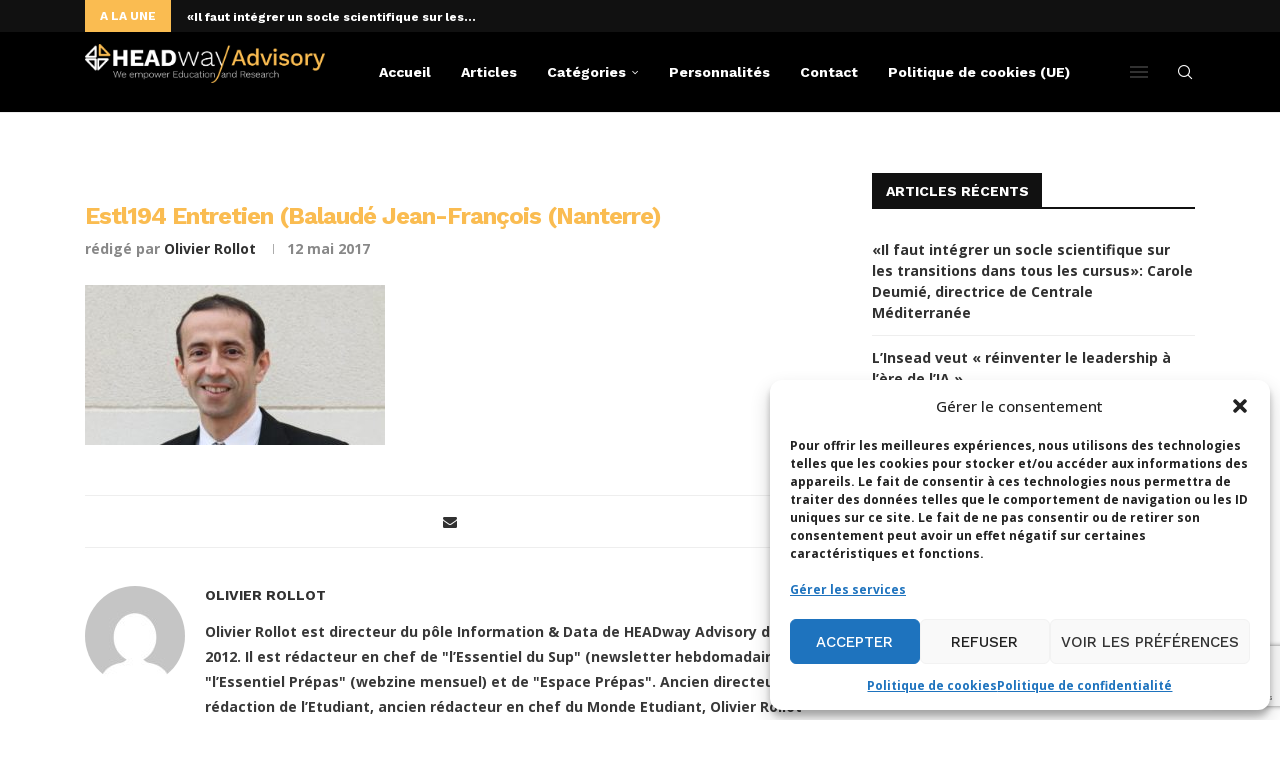

--- FILE ---
content_type: text/html; charset=utf-8
request_url: https://www.google.com/recaptcha/api2/anchor?ar=1&k=6LdigrgqAAAAAG47fGHgNeAk1_PXTQMwC3D1sAo4&co=aHR0cHM6Ly9ibG9nLmhlYWR3YXktYWR2aXNvcnkuY29tOjQ0Mw..&hl=en&v=N67nZn4AqZkNcbeMu4prBgzg&size=invisible&anchor-ms=20000&execute-ms=30000&cb=7zf11fg90vu0
body_size: 48655
content:
<!DOCTYPE HTML><html dir="ltr" lang="en"><head><meta http-equiv="Content-Type" content="text/html; charset=UTF-8">
<meta http-equiv="X-UA-Compatible" content="IE=edge">
<title>reCAPTCHA</title>
<style type="text/css">
/* cyrillic-ext */
@font-face {
  font-family: 'Roboto';
  font-style: normal;
  font-weight: 400;
  font-stretch: 100%;
  src: url(//fonts.gstatic.com/s/roboto/v48/KFO7CnqEu92Fr1ME7kSn66aGLdTylUAMa3GUBHMdazTgWw.woff2) format('woff2');
  unicode-range: U+0460-052F, U+1C80-1C8A, U+20B4, U+2DE0-2DFF, U+A640-A69F, U+FE2E-FE2F;
}
/* cyrillic */
@font-face {
  font-family: 'Roboto';
  font-style: normal;
  font-weight: 400;
  font-stretch: 100%;
  src: url(//fonts.gstatic.com/s/roboto/v48/KFO7CnqEu92Fr1ME7kSn66aGLdTylUAMa3iUBHMdazTgWw.woff2) format('woff2');
  unicode-range: U+0301, U+0400-045F, U+0490-0491, U+04B0-04B1, U+2116;
}
/* greek-ext */
@font-face {
  font-family: 'Roboto';
  font-style: normal;
  font-weight: 400;
  font-stretch: 100%;
  src: url(//fonts.gstatic.com/s/roboto/v48/KFO7CnqEu92Fr1ME7kSn66aGLdTylUAMa3CUBHMdazTgWw.woff2) format('woff2');
  unicode-range: U+1F00-1FFF;
}
/* greek */
@font-face {
  font-family: 'Roboto';
  font-style: normal;
  font-weight: 400;
  font-stretch: 100%;
  src: url(//fonts.gstatic.com/s/roboto/v48/KFO7CnqEu92Fr1ME7kSn66aGLdTylUAMa3-UBHMdazTgWw.woff2) format('woff2');
  unicode-range: U+0370-0377, U+037A-037F, U+0384-038A, U+038C, U+038E-03A1, U+03A3-03FF;
}
/* math */
@font-face {
  font-family: 'Roboto';
  font-style: normal;
  font-weight: 400;
  font-stretch: 100%;
  src: url(//fonts.gstatic.com/s/roboto/v48/KFO7CnqEu92Fr1ME7kSn66aGLdTylUAMawCUBHMdazTgWw.woff2) format('woff2');
  unicode-range: U+0302-0303, U+0305, U+0307-0308, U+0310, U+0312, U+0315, U+031A, U+0326-0327, U+032C, U+032F-0330, U+0332-0333, U+0338, U+033A, U+0346, U+034D, U+0391-03A1, U+03A3-03A9, U+03B1-03C9, U+03D1, U+03D5-03D6, U+03F0-03F1, U+03F4-03F5, U+2016-2017, U+2034-2038, U+203C, U+2040, U+2043, U+2047, U+2050, U+2057, U+205F, U+2070-2071, U+2074-208E, U+2090-209C, U+20D0-20DC, U+20E1, U+20E5-20EF, U+2100-2112, U+2114-2115, U+2117-2121, U+2123-214F, U+2190, U+2192, U+2194-21AE, U+21B0-21E5, U+21F1-21F2, U+21F4-2211, U+2213-2214, U+2216-22FF, U+2308-230B, U+2310, U+2319, U+231C-2321, U+2336-237A, U+237C, U+2395, U+239B-23B7, U+23D0, U+23DC-23E1, U+2474-2475, U+25AF, U+25B3, U+25B7, U+25BD, U+25C1, U+25CA, U+25CC, U+25FB, U+266D-266F, U+27C0-27FF, U+2900-2AFF, U+2B0E-2B11, U+2B30-2B4C, U+2BFE, U+3030, U+FF5B, U+FF5D, U+1D400-1D7FF, U+1EE00-1EEFF;
}
/* symbols */
@font-face {
  font-family: 'Roboto';
  font-style: normal;
  font-weight: 400;
  font-stretch: 100%;
  src: url(//fonts.gstatic.com/s/roboto/v48/KFO7CnqEu92Fr1ME7kSn66aGLdTylUAMaxKUBHMdazTgWw.woff2) format('woff2');
  unicode-range: U+0001-000C, U+000E-001F, U+007F-009F, U+20DD-20E0, U+20E2-20E4, U+2150-218F, U+2190, U+2192, U+2194-2199, U+21AF, U+21E6-21F0, U+21F3, U+2218-2219, U+2299, U+22C4-22C6, U+2300-243F, U+2440-244A, U+2460-24FF, U+25A0-27BF, U+2800-28FF, U+2921-2922, U+2981, U+29BF, U+29EB, U+2B00-2BFF, U+4DC0-4DFF, U+FFF9-FFFB, U+10140-1018E, U+10190-1019C, U+101A0, U+101D0-101FD, U+102E0-102FB, U+10E60-10E7E, U+1D2C0-1D2D3, U+1D2E0-1D37F, U+1F000-1F0FF, U+1F100-1F1AD, U+1F1E6-1F1FF, U+1F30D-1F30F, U+1F315, U+1F31C, U+1F31E, U+1F320-1F32C, U+1F336, U+1F378, U+1F37D, U+1F382, U+1F393-1F39F, U+1F3A7-1F3A8, U+1F3AC-1F3AF, U+1F3C2, U+1F3C4-1F3C6, U+1F3CA-1F3CE, U+1F3D4-1F3E0, U+1F3ED, U+1F3F1-1F3F3, U+1F3F5-1F3F7, U+1F408, U+1F415, U+1F41F, U+1F426, U+1F43F, U+1F441-1F442, U+1F444, U+1F446-1F449, U+1F44C-1F44E, U+1F453, U+1F46A, U+1F47D, U+1F4A3, U+1F4B0, U+1F4B3, U+1F4B9, U+1F4BB, U+1F4BF, U+1F4C8-1F4CB, U+1F4D6, U+1F4DA, U+1F4DF, U+1F4E3-1F4E6, U+1F4EA-1F4ED, U+1F4F7, U+1F4F9-1F4FB, U+1F4FD-1F4FE, U+1F503, U+1F507-1F50B, U+1F50D, U+1F512-1F513, U+1F53E-1F54A, U+1F54F-1F5FA, U+1F610, U+1F650-1F67F, U+1F687, U+1F68D, U+1F691, U+1F694, U+1F698, U+1F6AD, U+1F6B2, U+1F6B9-1F6BA, U+1F6BC, U+1F6C6-1F6CF, U+1F6D3-1F6D7, U+1F6E0-1F6EA, U+1F6F0-1F6F3, U+1F6F7-1F6FC, U+1F700-1F7FF, U+1F800-1F80B, U+1F810-1F847, U+1F850-1F859, U+1F860-1F887, U+1F890-1F8AD, U+1F8B0-1F8BB, U+1F8C0-1F8C1, U+1F900-1F90B, U+1F93B, U+1F946, U+1F984, U+1F996, U+1F9E9, U+1FA00-1FA6F, U+1FA70-1FA7C, U+1FA80-1FA89, U+1FA8F-1FAC6, U+1FACE-1FADC, U+1FADF-1FAE9, U+1FAF0-1FAF8, U+1FB00-1FBFF;
}
/* vietnamese */
@font-face {
  font-family: 'Roboto';
  font-style: normal;
  font-weight: 400;
  font-stretch: 100%;
  src: url(//fonts.gstatic.com/s/roboto/v48/KFO7CnqEu92Fr1ME7kSn66aGLdTylUAMa3OUBHMdazTgWw.woff2) format('woff2');
  unicode-range: U+0102-0103, U+0110-0111, U+0128-0129, U+0168-0169, U+01A0-01A1, U+01AF-01B0, U+0300-0301, U+0303-0304, U+0308-0309, U+0323, U+0329, U+1EA0-1EF9, U+20AB;
}
/* latin-ext */
@font-face {
  font-family: 'Roboto';
  font-style: normal;
  font-weight: 400;
  font-stretch: 100%;
  src: url(//fonts.gstatic.com/s/roboto/v48/KFO7CnqEu92Fr1ME7kSn66aGLdTylUAMa3KUBHMdazTgWw.woff2) format('woff2');
  unicode-range: U+0100-02BA, U+02BD-02C5, U+02C7-02CC, U+02CE-02D7, U+02DD-02FF, U+0304, U+0308, U+0329, U+1D00-1DBF, U+1E00-1E9F, U+1EF2-1EFF, U+2020, U+20A0-20AB, U+20AD-20C0, U+2113, U+2C60-2C7F, U+A720-A7FF;
}
/* latin */
@font-face {
  font-family: 'Roboto';
  font-style: normal;
  font-weight: 400;
  font-stretch: 100%;
  src: url(//fonts.gstatic.com/s/roboto/v48/KFO7CnqEu92Fr1ME7kSn66aGLdTylUAMa3yUBHMdazQ.woff2) format('woff2');
  unicode-range: U+0000-00FF, U+0131, U+0152-0153, U+02BB-02BC, U+02C6, U+02DA, U+02DC, U+0304, U+0308, U+0329, U+2000-206F, U+20AC, U+2122, U+2191, U+2193, U+2212, U+2215, U+FEFF, U+FFFD;
}
/* cyrillic-ext */
@font-face {
  font-family: 'Roboto';
  font-style: normal;
  font-weight: 500;
  font-stretch: 100%;
  src: url(//fonts.gstatic.com/s/roboto/v48/KFO7CnqEu92Fr1ME7kSn66aGLdTylUAMa3GUBHMdazTgWw.woff2) format('woff2');
  unicode-range: U+0460-052F, U+1C80-1C8A, U+20B4, U+2DE0-2DFF, U+A640-A69F, U+FE2E-FE2F;
}
/* cyrillic */
@font-face {
  font-family: 'Roboto';
  font-style: normal;
  font-weight: 500;
  font-stretch: 100%;
  src: url(//fonts.gstatic.com/s/roboto/v48/KFO7CnqEu92Fr1ME7kSn66aGLdTylUAMa3iUBHMdazTgWw.woff2) format('woff2');
  unicode-range: U+0301, U+0400-045F, U+0490-0491, U+04B0-04B1, U+2116;
}
/* greek-ext */
@font-face {
  font-family: 'Roboto';
  font-style: normal;
  font-weight: 500;
  font-stretch: 100%;
  src: url(//fonts.gstatic.com/s/roboto/v48/KFO7CnqEu92Fr1ME7kSn66aGLdTylUAMa3CUBHMdazTgWw.woff2) format('woff2');
  unicode-range: U+1F00-1FFF;
}
/* greek */
@font-face {
  font-family: 'Roboto';
  font-style: normal;
  font-weight: 500;
  font-stretch: 100%;
  src: url(//fonts.gstatic.com/s/roboto/v48/KFO7CnqEu92Fr1ME7kSn66aGLdTylUAMa3-UBHMdazTgWw.woff2) format('woff2');
  unicode-range: U+0370-0377, U+037A-037F, U+0384-038A, U+038C, U+038E-03A1, U+03A3-03FF;
}
/* math */
@font-face {
  font-family: 'Roboto';
  font-style: normal;
  font-weight: 500;
  font-stretch: 100%;
  src: url(//fonts.gstatic.com/s/roboto/v48/KFO7CnqEu92Fr1ME7kSn66aGLdTylUAMawCUBHMdazTgWw.woff2) format('woff2');
  unicode-range: U+0302-0303, U+0305, U+0307-0308, U+0310, U+0312, U+0315, U+031A, U+0326-0327, U+032C, U+032F-0330, U+0332-0333, U+0338, U+033A, U+0346, U+034D, U+0391-03A1, U+03A3-03A9, U+03B1-03C9, U+03D1, U+03D5-03D6, U+03F0-03F1, U+03F4-03F5, U+2016-2017, U+2034-2038, U+203C, U+2040, U+2043, U+2047, U+2050, U+2057, U+205F, U+2070-2071, U+2074-208E, U+2090-209C, U+20D0-20DC, U+20E1, U+20E5-20EF, U+2100-2112, U+2114-2115, U+2117-2121, U+2123-214F, U+2190, U+2192, U+2194-21AE, U+21B0-21E5, U+21F1-21F2, U+21F4-2211, U+2213-2214, U+2216-22FF, U+2308-230B, U+2310, U+2319, U+231C-2321, U+2336-237A, U+237C, U+2395, U+239B-23B7, U+23D0, U+23DC-23E1, U+2474-2475, U+25AF, U+25B3, U+25B7, U+25BD, U+25C1, U+25CA, U+25CC, U+25FB, U+266D-266F, U+27C0-27FF, U+2900-2AFF, U+2B0E-2B11, U+2B30-2B4C, U+2BFE, U+3030, U+FF5B, U+FF5D, U+1D400-1D7FF, U+1EE00-1EEFF;
}
/* symbols */
@font-face {
  font-family: 'Roboto';
  font-style: normal;
  font-weight: 500;
  font-stretch: 100%;
  src: url(//fonts.gstatic.com/s/roboto/v48/KFO7CnqEu92Fr1ME7kSn66aGLdTylUAMaxKUBHMdazTgWw.woff2) format('woff2');
  unicode-range: U+0001-000C, U+000E-001F, U+007F-009F, U+20DD-20E0, U+20E2-20E4, U+2150-218F, U+2190, U+2192, U+2194-2199, U+21AF, U+21E6-21F0, U+21F3, U+2218-2219, U+2299, U+22C4-22C6, U+2300-243F, U+2440-244A, U+2460-24FF, U+25A0-27BF, U+2800-28FF, U+2921-2922, U+2981, U+29BF, U+29EB, U+2B00-2BFF, U+4DC0-4DFF, U+FFF9-FFFB, U+10140-1018E, U+10190-1019C, U+101A0, U+101D0-101FD, U+102E0-102FB, U+10E60-10E7E, U+1D2C0-1D2D3, U+1D2E0-1D37F, U+1F000-1F0FF, U+1F100-1F1AD, U+1F1E6-1F1FF, U+1F30D-1F30F, U+1F315, U+1F31C, U+1F31E, U+1F320-1F32C, U+1F336, U+1F378, U+1F37D, U+1F382, U+1F393-1F39F, U+1F3A7-1F3A8, U+1F3AC-1F3AF, U+1F3C2, U+1F3C4-1F3C6, U+1F3CA-1F3CE, U+1F3D4-1F3E0, U+1F3ED, U+1F3F1-1F3F3, U+1F3F5-1F3F7, U+1F408, U+1F415, U+1F41F, U+1F426, U+1F43F, U+1F441-1F442, U+1F444, U+1F446-1F449, U+1F44C-1F44E, U+1F453, U+1F46A, U+1F47D, U+1F4A3, U+1F4B0, U+1F4B3, U+1F4B9, U+1F4BB, U+1F4BF, U+1F4C8-1F4CB, U+1F4D6, U+1F4DA, U+1F4DF, U+1F4E3-1F4E6, U+1F4EA-1F4ED, U+1F4F7, U+1F4F9-1F4FB, U+1F4FD-1F4FE, U+1F503, U+1F507-1F50B, U+1F50D, U+1F512-1F513, U+1F53E-1F54A, U+1F54F-1F5FA, U+1F610, U+1F650-1F67F, U+1F687, U+1F68D, U+1F691, U+1F694, U+1F698, U+1F6AD, U+1F6B2, U+1F6B9-1F6BA, U+1F6BC, U+1F6C6-1F6CF, U+1F6D3-1F6D7, U+1F6E0-1F6EA, U+1F6F0-1F6F3, U+1F6F7-1F6FC, U+1F700-1F7FF, U+1F800-1F80B, U+1F810-1F847, U+1F850-1F859, U+1F860-1F887, U+1F890-1F8AD, U+1F8B0-1F8BB, U+1F8C0-1F8C1, U+1F900-1F90B, U+1F93B, U+1F946, U+1F984, U+1F996, U+1F9E9, U+1FA00-1FA6F, U+1FA70-1FA7C, U+1FA80-1FA89, U+1FA8F-1FAC6, U+1FACE-1FADC, U+1FADF-1FAE9, U+1FAF0-1FAF8, U+1FB00-1FBFF;
}
/* vietnamese */
@font-face {
  font-family: 'Roboto';
  font-style: normal;
  font-weight: 500;
  font-stretch: 100%;
  src: url(//fonts.gstatic.com/s/roboto/v48/KFO7CnqEu92Fr1ME7kSn66aGLdTylUAMa3OUBHMdazTgWw.woff2) format('woff2');
  unicode-range: U+0102-0103, U+0110-0111, U+0128-0129, U+0168-0169, U+01A0-01A1, U+01AF-01B0, U+0300-0301, U+0303-0304, U+0308-0309, U+0323, U+0329, U+1EA0-1EF9, U+20AB;
}
/* latin-ext */
@font-face {
  font-family: 'Roboto';
  font-style: normal;
  font-weight: 500;
  font-stretch: 100%;
  src: url(//fonts.gstatic.com/s/roboto/v48/KFO7CnqEu92Fr1ME7kSn66aGLdTylUAMa3KUBHMdazTgWw.woff2) format('woff2');
  unicode-range: U+0100-02BA, U+02BD-02C5, U+02C7-02CC, U+02CE-02D7, U+02DD-02FF, U+0304, U+0308, U+0329, U+1D00-1DBF, U+1E00-1E9F, U+1EF2-1EFF, U+2020, U+20A0-20AB, U+20AD-20C0, U+2113, U+2C60-2C7F, U+A720-A7FF;
}
/* latin */
@font-face {
  font-family: 'Roboto';
  font-style: normal;
  font-weight: 500;
  font-stretch: 100%;
  src: url(//fonts.gstatic.com/s/roboto/v48/KFO7CnqEu92Fr1ME7kSn66aGLdTylUAMa3yUBHMdazQ.woff2) format('woff2');
  unicode-range: U+0000-00FF, U+0131, U+0152-0153, U+02BB-02BC, U+02C6, U+02DA, U+02DC, U+0304, U+0308, U+0329, U+2000-206F, U+20AC, U+2122, U+2191, U+2193, U+2212, U+2215, U+FEFF, U+FFFD;
}
/* cyrillic-ext */
@font-face {
  font-family: 'Roboto';
  font-style: normal;
  font-weight: 900;
  font-stretch: 100%;
  src: url(//fonts.gstatic.com/s/roboto/v48/KFO7CnqEu92Fr1ME7kSn66aGLdTylUAMa3GUBHMdazTgWw.woff2) format('woff2');
  unicode-range: U+0460-052F, U+1C80-1C8A, U+20B4, U+2DE0-2DFF, U+A640-A69F, U+FE2E-FE2F;
}
/* cyrillic */
@font-face {
  font-family: 'Roboto';
  font-style: normal;
  font-weight: 900;
  font-stretch: 100%;
  src: url(//fonts.gstatic.com/s/roboto/v48/KFO7CnqEu92Fr1ME7kSn66aGLdTylUAMa3iUBHMdazTgWw.woff2) format('woff2');
  unicode-range: U+0301, U+0400-045F, U+0490-0491, U+04B0-04B1, U+2116;
}
/* greek-ext */
@font-face {
  font-family: 'Roboto';
  font-style: normal;
  font-weight: 900;
  font-stretch: 100%;
  src: url(//fonts.gstatic.com/s/roboto/v48/KFO7CnqEu92Fr1ME7kSn66aGLdTylUAMa3CUBHMdazTgWw.woff2) format('woff2');
  unicode-range: U+1F00-1FFF;
}
/* greek */
@font-face {
  font-family: 'Roboto';
  font-style: normal;
  font-weight: 900;
  font-stretch: 100%;
  src: url(//fonts.gstatic.com/s/roboto/v48/KFO7CnqEu92Fr1ME7kSn66aGLdTylUAMa3-UBHMdazTgWw.woff2) format('woff2');
  unicode-range: U+0370-0377, U+037A-037F, U+0384-038A, U+038C, U+038E-03A1, U+03A3-03FF;
}
/* math */
@font-face {
  font-family: 'Roboto';
  font-style: normal;
  font-weight: 900;
  font-stretch: 100%;
  src: url(//fonts.gstatic.com/s/roboto/v48/KFO7CnqEu92Fr1ME7kSn66aGLdTylUAMawCUBHMdazTgWw.woff2) format('woff2');
  unicode-range: U+0302-0303, U+0305, U+0307-0308, U+0310, U+0312, U+0315, U+031A, U+0326-0327, U+032C, U+032F-0330, U+0332-0333, U+0338, U+033A, U+0346, U+034D, U+0391-03A1, U+03A3-03A9, U+03B1-03C9, U+03D1, U+03D5-03D6, U+03F0-03F1, U+03F4-03F5, U+2016-2017, U+2034-2038, U+203C, U+2040, U+2043, U+2047, U+2050, U+2057, U+205F, U+2070-2071, U+2074-208E, U+2090-209C, U+20D0-20DC, U+20E1, U+20E5-20EF, U+2100-2112, U+2114-2115, U+2117-2121, U+2123-214F, U+2190, U+2192, U+2194-21AE, U+21B0-21E5, U+21F1-21F2, U+21F4-2211, U+2213-2214, U+2216-22FF, U+2308-230B, U+2310, U+2319, U+231C-2321, U+2336-237A, U+237C, U+2395, U+239B-23B7, U+23D0, U+23DC-23E1, U+2474-2475, U+25AF, U+25B3, U+25B7, U+25BD, U+25C1, U+25CA, U+25CC, U+25FB, U+266D-266F, U+27C0-27FF, U+2900-2AFF, U+2B0E-2B11, U+2B30-2B4C, U+2BFE, U+3030, U+FF5B, U+FF5D, U+1D400-1D7FF, U+1EE00-1EEFF;
}
/* symbols */
@font-face {
  font-family: 'Roboto';
  font-style: normal;
  font-weight: 900;
  font-stretch: 100%;
  src: url(//fonts.gstatic.com/s/roboto/v48/KFO7CnqEu92Fr1ME7kSn66aGLdTylUAMaxKUBHMdazTgWw.woff2) format('woff2');
  unicode-range: U+0001-000C, U+000E-001F, U+007F-009F, U+20DD-20E0, U+20E2-20E4, U+2150-218F, U+2190, U+2192, U+2194-2199, U+21AF, U+21E6-21F0, U+21F3, U+2218-2219, U+2299, U+22C4-22C6, U+2300-243F, U+2440-244A, U+2460-24FF, U+25A0-27BF, U+2800-28FF, U+2921-2922, U+2981, U+29BF, U+29EB, U+2B00-2BFF, U+4DC0-4DFF, U+FFF9-FFFB, U+10140-1018E, U+10190-1019C, U+101A0, U+101D0-101FD, U+102E0-102FB, U+10E60-10E7E, U+1D2C0-1D2D3, U+1D2E0-1D37F, U+1F000-1F0FF, U+1F100-1F1AD, U+1F1E6-1F1FF, U+1F30D-1F30F, U+1F315, U+1F31C, U+1F31E, U+1F320-1F32C, U+1F336, U+1F378, U+1F37D, U+1F382, U+1F393-1F39F, U+1F3A7-1F3A8, U+1F3AC-1F3AF, U+1F3C2, U+1F3C4-1F3C6, U+1F3CA-1F3CE, U+1F3D4-1F3E0, U+1F3ED, U+1F3F1-1F3F3, U+1F3F5-1F3F7, U+1F408, U+1F415, U+1F41F, U+1F426, U+1F43F, U+1F441-1F442, U+1F444, U+1F446-1F449, U+1F44C-1F44E, U+1F453, U+1F46A, U+1F47D, U+1F4A3, U+1F4B0, U+1F4B3, U+1F4B9, U+1F4BB, U+1F4BF, U+1F4C8-1F4CB, U+1F4D6, U+1F4DA, U+1F4DF, U+1F4E3-1F4E6, U+1F4EA-1F4ED, U+1F4F7, U+1F4F9-1F4FB, U+1F4FD-1F4FE, U+1F503, U+1F507-1F50B, U+1F50D, U+1F512-1F513, U+1F53E-1F54A, U+1F54F-1F5FA, U+1F610, U+1F650-1F67F, U+1F687, U+1F68D, U+1F691, U+1F694, U+1F698, U+1F6AD, U+1F6B2, U+1F6B9-1F6BA, U+1F6BC, U+1F6C6-1F6CF, U+1F6D3-1F6D7, U+1F6E0-1F6EA, U+1F6F0-1F6F3, U+1F6F7-1F6FC, U+1F700-1F7FF, U+1F800-1F80B, U+1F810-1F847, U+1F850-1F859, U+1F860-1F887, U+1F890-1F8AD, U+1F8B0-1F8BB, U+1F8C0-1F8C1, U+1F900-1F90B, U+1F93B, U+1F946, U+1F984, U+1F996, U+1F9E9, U+1FA00-1FA6F, U+1FA70-1FA7C, U+1FA80-1FA89, U+1FA8F-1FAC6, U+1FACE-1FADC, U+1FADF-1FAE9, U+1FAF0-1FAF8, U+1FB00-1FBFF;
}
/* vietnamese */
@font-face {
  font-family: 'Roboto';
  font-style: normal;
  font-weight: 900;
  font-stretch: 100%;
  src: url(//fonts.gstatic.com/s/roboto/v48/KFO7CnqEu92Fr1ME7kSn66aGLdTylUAMa3OUBHMdazTgWw.woff2) format('woff2');
  unicode-range: U+0102-0103, U+0110-0111, U+0128-0129, U+0168-0169, U+01A0-01A1, U+01AF-01B0, U+0300-0301, U+0303-0304, U+0308-0309, U+0323, U+0329, U+1EA0-1EF9, U+20AB;
}
/* latin-ext */
@font-face {
  font-family: 'Roboto';
  font-style: normal;
  font-weight: 900;
  font-stretch: 100%;
  src: url(//fonts.gstatic.com/s/roboto/v48/KFO7CnqEu92Fr1ME7kSn66aGLdTylUAMa3KUBHMdazTgWw.woff2) format('woff2');
  unicode-range: U+0100-02BA, U+02BD-02C5, U+02C7-02CC, U+02CE-02D7, U+02DD-02FF, U+0304, U+0308, U+0329, U+1D00-1DBF, U+1E00-1E9F, U+1EF2-1EFF, U+2020, U+20A0-20AB, U+20AD-20C0, U+2113, U+2C60-2C7F, U+A720-A7FF;
}
/* latin */
@font-face {
  font-family: 'Roboto';
  font-style: normal;
  font-weight: 900;
  font-stretch: 100%;
  src: url(//fonts.gstatic.com/s/roboto/v48/KFO7CnqEu92Fr1ME7kSn66aGLdTylUAMa3yUBHMdazQ.woff2) format('woff2');
  unicode-range: U+0000-00FF, U+0131, U+0152-0153, U+02BB-02BC, U+02C6, U+02DA, U+02DC, U+0304, U+0308, U+0329, U+2000-206F, U+20AC, U+2122, U+2191, U+2193, U+2212, U+2215, U+FEFF, U+FFFD;
}

</style>
<link rel="stylesheet" type="text/css" href="https://www.gstatic.com/recaptcha/releases/N67nZn4AqZkNcbeMu4prBgzg/styles__ltr.css">
<script nonce="gOVZrAASzOoGPXBnJl65tA" type="text/javascript">window['__recaptcha_api'] = 'https://www.google.com/recaptcha/api2/';</script>
<script type="text/javascript" src="https://www.gstatic.com/recaptcha/releases/N67nZn4AqZkNcbeMu4prBgzg/recaptcha__en.js" nonce="gOVZrAASzOoGPXBnJl65tA">
      
    </script></head>
<body><div id="rc-anchor-alert" class="rc-anchor-alert"></div>
<input type="hidden" id="recaptcha-token" value="[base64]">
<script type="text/javascript" nonce="gOVZrAASzOoGPXBnJl65tA">
      recaptcha.anchor.Main.init("[\x22ainput\x22,[\x22bgdata\x22,\x22\x22,\[base64]/[base64]/MjU1Ong/[base64]/[base64]/[base64]/[base64]/[base64]/[base64]/[base64]/[base64]/[base64]/[base64]/[base64]/[base64]/[base64]/[base64]/[base64]\\u003d\x22,\[base64]\\u003d\x22,\x22w5bCtkLCp8OjJsOCHsOuci7CqsKCQsKJM0l8wrNOw7bDtE3DncOTw4RQwrIzX216w5rDjsOow6/DsMONwoHDnsK2w6wlwohHBcKQQMOtw4nCrMK3w4bDrsKUwoc8w5TDnSdwTXElVsOCw6c5w4bCsmzDtjTDn8OCwp7Dii7CusOJwqp8w5rDkGXDkCMbw5tDAMKrScKbYUfDmsKgwqccB8KLTxk7bMKFwppOw6/[base64]/w73ChzTDpDt1S8Kbw78XwpzDnMOBR8OcOFbDr8OkTMOETsKqw5/DgsKxOh1HbcO5w7HCvWDCm0E2woI/[base64]/Dvg0nw4bCvFNHw6VsGFbCpxvCul7CucONRcO4FcOKeMOQdRR6Om07woV9DsKTw4HCnmIgw6gCw5LDlMKdXsKFw5Z1w5vDgx3CoiwDBw/[base64]/SMKOwozCjMKew5/CosO1w5fDuMOdO8OZw7wewozCrmfDq8KiRcO6d8OfXjjDiUV3w7M4ZcOCwrzDpmsCw7RcdMKIOS7Dj8K6w6tlwpfCrlYfw6rCoFVVw7vDrHgYwp8Vw7pIHkHCtMO/[base64]/DmMOpw5R7wojDl8Kdwq4Kw6QBw5LCpzTDhsKqdXbCq3PCkE0zw6XDgMKEw5Vka8O8w4zDnFAjw4/CjsK+wqk/w7XCkklAHsOvQQ3DucKBBsOlw6E+w48RJVHDjcKvDxrCr0FmwqAqfcK2w7nCpzDDksKbwqxiw4vDhywCwrcfw53Dkj3DuXTDicKBw7rCpQrDisKywrfChMKewqILw7XCtxULXRFqwoETJMK5RMKYb8OCwq5CDR/Ch2zDpFPDvMKLKh/DhsK0wr3Dtiwbw6PCksO5GDTDhmNIRMOTdQHDmU4NHFYEccOgJWccRVHDqXjDqEnCosOXw73DqMOjYcOAMH3DjsKjfXhnHcKZw491CUbDsSVOUcKew7nClMK/bsOSwp3DsWfDmMOnwrshwpXDqnPDlsOKw4lCw6kAwoHDh8OtQ8KAw5dkwpjDnE/Dtwdow4zDrQTCuzTDk8OUD8O6ZMOeBmU7w79MwoYxwpvDvBRhdDM4w7JBdcKrLEIEwrvCp04fADbChMOgccKowqh9w6/[base64]/CsMOxw5s6a2vCvcKEX8OcHRXDtQbDvm/CjMK2Nh/DgQbCgW3DtMKswpvCuXs5NFYvdQEldMKVd8KYw6LCgl3DmFU3w47Cv3FmFXzDpyjDucOzwo/CkEcwcsOFwrAnw7hBwonDiMK9w5pFbsO6JQYawpVMw5bCpMKcVRYrKCIVw61JwoMuwqLCvUTChsK8wqp+A8KwwofCoU/[base64]/Ch8OLaMKZMcKLw7XDhgBqIyzDs0M3woBbwpvDm8OXS8KfM8OOKMOyw4rCisO6w5B+wrASw6HDmjPCmDo2JVFfw6JMw6rCu1ckW0AUCzlGwrRoUlh4JMOhwqHCuwzCgQIGN8Ojw5t6w54CwobDp8OqwpcVKnLDs8KQL1TCtW9UwohcwozDkcK/Z8Kxw44qwpfChU4WIcOuw4fDvXjDkTHDiMKnw79xwp1FLWpiwq3Dn8K6w6bDtAN0w4jDvMK0wqhYAkxlwrbDgxTCvz83wrjDvyrDtB5jw6fDqAXDl0EOw7TCoSjDvsO9LsOsQ8K/[base64]/DiMOcw6PCpsOqacOZKn3CuX/DtMKYQMKzw6fDnDMkABA8w4/[base64]/[base64]/[base64]/DpcK5ZXfCscKqwoZpDFxaZhwrXwXCqcOCw5vCklvCmcO8TsOmwoI0woYpUcOKwpN6wpbDhsKVMsKzw7JjwqxTWcKLFcOGw5cGCcK0K8Kkwpd/w6J2eXJFSFl7ccORwqLCiDbCgXAWN0nDgcKlwoXDjsOswpDDnMK6IT88w4g/A8OtA0/DmcKDw6NPw5zCn8OJPsOJwpPCiEQHw6rCscKzwrpCNh0ywqrDkMK9d1k7HTfDmcKIw4HDpS5TC8KWwqDDocOtwpbCqsKDMRzDlmHDvsOBTcOpw6Z/[base64]/CqHjDiSbCh8OswpfDrMKfRMO+QE8Yw5VDdlc5YcO8ZWXClsKLE8KIw4UfHgfDgD8kSQTDkcKKw4s7bMKRbxUGwrJ3wrddw7VNwqHCul7CgMKFBT0/ScOeVsOSYcKgOFBbwofChhwuw5A6dlDCkMOnwqM+WlYsw6ENwqvCt8KFBsKnKSkRXXPCmsKaRcO9a8ODaUQzG0/CtsK5ZMOHw6HDuwnDunx3eVnDrBIZYzYaw4nDlCXDpUHDskfCpsO/[base64]/DiD9ENS3CsyI6WsK9KsKdGVvCh8KywqLCkkHDn8Odw7JiUBYLw4JUwqXCpzFUw6LDlwUuVWrCscKOIGcbw6tlwollw4HDhQogw7PDssO6eAQ9AlNDw4UCwofCoAEzUsKqZCAsw7rCvsOLXMOlH3/[base64]/BSArwrrCiMKvAsK7woNRw7jDpMKYR8OLwo/[base64]/CocKCwpbCiFrDlsKkw6jCr0zClTzDtUoQQMOkDVo/EVrDuiBHd3sCwqzCisODDnBaQznCscOlwoomGwo8BRzCqMO9w5jDrMK1w7DCrxfDsMOlw5/CjhJWwp7DnsOpwrHCpcOTDW3DrsOHw50ww7tgwr/DuMOowoJGw49EbzR4OsKyAxHDv3nCpMOtXMK7EMKdw5HCh8K/[base64]/ClhDDgyoMBkTCiSfDgl3ClynDugFVEg58BUjDtT0dDUp8w71ERcKWXVslXF/[base64]/DgjPDm116w5rDlcOCwrTDnjAkw6QsVMO4d8Osw5nDmcOYesKOcsOiwpPDhMK+csOkD8KOJ8Ovwp/CoMK3w7gMwqvDlxg9w4ZCwpEBw6gPwp7DgwrDhjfDlcKOwpbCoWIZwoDDjsOiJ0w6wo/Dt0jCogXDvFXDuldkwq1Xwqgew78vTxRWBCFIBsOtWcOVwqUPwp7CtUpHdQg5w7jDqcObDsOZBUkMwqHCrsKGwoLDo8KuwoMQw6bCjsO0N8KbwrvCscO8WVI9woDCqTbDhhDCqE/CtzHCjHLDh1QnQEU8wq9cwpDDhXp8woHCgcOXwobDpcOWwpIxwpEmEsOAwrZ9OQNyw7QjZ8O2w7w8wog8JiFVw4MXJ1DCmcOUOCALwobDvyzDusOGwo/CocOvwpXDhsKhF8KcVMKWwr09EURnEH7DjMKnFcOwHMKaMcKPw6zDg17CjHjDrGoCfWN1H8KyeQfChiTDvX/ChcOwAMObcMOTwrEVVVLCosOxw4XDpsKICsK0wqN0w5PDnF/Cjg1SKy4gwrfDt8O+w5LChcKZwqonw5lzG8OJGUPCuMKnw6UxwpjCp2jCiQczw4zDhiMbecKjw5HCtE9Vw4cePsK3w5oJLCtFfxhZbsK9YHw7ScO0wp8qcl5Lw7p/w7PDkMKlasO0w6DDjkbDnsKLMcKkwq4UdcKew4FZwo8idcOfRsOSQX3CvW/DlELCiMKOXsOKw6Jya8Kvw6cyZsONEMKCbwrDlcOMAQHCnQ3DqMKRXwrChSQ7w7Q8w5HCncOoAF/Du8KSwp4jwqXCj3fCoz7Cv8K6eBQtbMOkXMKswo/[base64]/DoMKAByLCoT4sA8Oawo/Dp8K7cAvDgX7CnsKEHcOjHCTDnsOfLsOhwrbDgQJEwp7Co8OHeMKkf8OWwrzCnABWST/DihzCjzF3w7xDw7nCpMKqIsKhO8KZwo9mD0JVwp/[base64]/[base64]/DisKLehnCoT9PV8OGwqLDjcKGWsOSw5HDvWTDjBwPcsKBbCUuZMKRccOkwqYEw5U1wqzCr8KpwrjCuHM1wobCvgJibMOEwq89ScKMYUA3SMOgw43DqcO5w5LCvGTCjcKxwp3CpgDDpUjCsBDDkMK0JBHDpS/Cil7DmzVawplFwqdTwrjDth0Xwq3Cv2MMw5jDuhDCvRTCsTLDgcK2w4oew53DqsKTNBLCu3fDnwJXDGLCusOywrjCocOeHsKCw7cZwrXDhiULw6nCu39WT8KIw4DCpsK/[base64]/CmcODdnVqwp4Awq3Dr8OnZ8OPwqNfwrfDk8KgwpECZQTCssKZc8OtMsOaLnh7w5V0b1UVwrrDg8K5woRhRcKAIMOoLMK3wpTDv2/[base64]/w7UCwpnDuWjCl8OYCsO+XsKZHMKvWsKcWsOfwqkQGwDDo1/DrRwIw4g2wq49EAkhKMKuYsO/[base64]/DssObw6DDiA8AL8KVw5jDvTxYIcO6w5ZbG1rCtB10SG4Yw5LDusOewqfDnn7DtwJlAMK5Xl40wpzDr0ZPwqrDvQLCgHBxwrbCgDYLHDrDmT1bw7jDqEzCqcKKwr44aMKowoZkHwXDqGHDqHtAcMOvw6sWAMO/Aj5LKW8kURDCqkYZIcO+OMKqwp9SDDACwrQ8wo/CnkhaEMKTXMKlez/DgQRiWcO/w7rCtMOhGsOVw7liw4rDln4NK3dpTsKPNgHCoMO4w45YHMOQwrkaMlQFw4PDh8OGwqrDnMKGMMKLwp0va8KJw7/DmjDDsMOdMcK0w4pwwrrDgGENVzTCs8KGCBFlMMO0IgYRBUvDhFrDm8O1w4PDtRMVMyQVASfCkcOwW8KdeDgbwrMPAsOrw5xCL8OqNsOAwph+Glk/wqTDlsOEWBPDisKEw49Yw4jDosK5w4zCpF7DtMOFwqpFLsKeZEXClcOGw7/DjztdIcKUw6pHwr3CrkYtw4jCuMO0w6TDu8O0w6Y2w6vCssO8wq1UHCF2BGQUTzLDsBlNLTYMWS9Two4vw6IZfMOFw5pSZzLDocKDFMOlwpgzw7sjw5/[base64]/[base64]/Clj7DlcOGHQ7Dkhgkwq/Dni7CocO1KHZPw7zCpcO4w74Jw6NpLF5kaQQqNMOMw6lmw5RLw7/DoRBCw5Yrw40/wog/woXCpcKVLcO7RkFkV8O0woNBAcKZw5vDv8OdwoZUNsOzwqpQInQFScOaYm/CkMKfwpYzw4R2w5TDg8ODIMKMM2jDicOmw6s7NMO4BBRHOsOOX1YeDEVnWMKAdHTCtQ/[base64]/Ct0BED8OHw4pJw6TCocOoV8OEGwvCumtiwojDr8KDdXdNw4vCvmkHw6/Cv1nDscOPwpsUJMKvwo1HW8KxJxbDqhBBwppMw6NPwq/CkRbDo8KzJ17DnjrDgTDDnxLChlx8wp0gZ3rCik7CgQUkBsKNw4HDtsKsES3DhVU6w5TCjcO8wotyKWnCssKIecKLP8OGw7JNJjzCj8OwYCLDrMKEBXV9EcOrwp/Cn0jCt8KNw5/DhyzCkl5dw6fDssOFEcKpw7DCq8O9w5LDpBjDnVJUFMO0LErCjEjDrGtcJsKaEzAewqgUFDsKKsOVwpPCvcKhf8Kow4zDi1oew7UxwqPCig/[base64]/[base64]/Dpwsuw4A0w57DsivDtndHYlXCukAywo/DiSDDp8KFKHzCvjd1wrJZamLCsMKswq1Lw6HCuFUMFDMcwo0/XcKOPV/Dq8K1w5kvdMKNP8Kcw5sbwpdFwqZCw6DCt8KkUiXCix7CvsO8XsKvw6c3w4rClMOAwrHDslHCn0bCmzdtasKCwpITwrg9w7VqcMO/UcOIwqvDr8OABE7Cul7DisK5w6fCpmfCt8K1wrpAwrFlwqBiw5hKUMOPbWLCicO2fVxXMcKzw7ZzSWYTwoUDwpfDqVRje8Olwq06w4IsNsOPe8KkwrPDhMKmTG/CvSbDhV/Dn8O9cMKBwrcmPRLChCHCpMOVwrjCqMKiw6fCti3CqcOCwpzDrsO7wqjCsMK7KcKIYRA2Nz3DtcO8w6XDqDpkVBZQMsObOl4VwoLDnxrDtMOPwprDtcONwqHDoxPDpSoiw4LDnjfDp0cLw6rCq8KYV8KHw5nDi8OGw7oRw49Uw7/CjFsKw5Jew5V7K8KUwqDDhcONLcO0wrbCpRDDu8KNwp3CmsOhXmjCvcOzw5wbw5YZwqsmw4RAw63Dr1XDh8Oew4HDgMKGw5vDnsODw7BiwqfDkTjCjHADwojDiizCgsOrAydDcFbDtADCvVwsWlVTw5vCsMK1wo/[base64]/DrcOpwq3CkU7CkEc9woHCjcOOwrQdw7w4w5jCnsKQw5o0ecKIM8OoR8KQw5bDiSBZQnoiwrTCpDEEw4HCkMKDw4I/F8ORw5AOw4fCrMKpw4VuwqQEa19BAsOUw69/wrhNenvDq8KHHzk2w5s8K3bDiMOBw4IWIsKYwpnDhTEhwpBsw6nCuGjDuHl/w6zDtBsUIk1oJVBqWcK1woInwq4RX8OawoIswr1GXEfCssKVw5lbw74jDMKxw6XDtCcpwpfDgH/DpgEPPHEXwrsNSsKNGcK7w4YPw4B1MsKzw5HDsXvCkGLDtMOxw6bCm8K6aT7DsQTCkQ5Kwq4uw6ZLFQoFwqTCuMKzGEwrZcOFw5JhPVwowoZmFDfCr0NMUsOdw40BwrNEO8OIZ8KoTDNiw4rCkSQPDiEXd8OQw4dMW8K/w5fCiF8IwofCosOHw4hBw6QwwpbChsKYw4bCi8ObOFbDusKew49lw6B8w6xvw7I5OsKpQ8OUw6Avw4oCZQvCmW/ClsKhTsOgVBAfwoY3bsKZYQbCpS4uTcOnOsKbXsKPecKrw5HDusOfw5rCr8KkJMKNXsOLw4vDtms/wrfDrizDp8KzVm7CjEsgF8OORcOKwqvCtyhISMKsMMOXwrRyVcK6dDktUQDDmAAuwrbDq8KxwrY4woURPF1hBA/Ck0/Do8Kbw74nWGFOwrfDoUzDjl9ASyYLdcOSwohKDDNFB8Ofw7DDgcOYScK+w5J7B2cmDsOyw7MdGMKlw5bCkMOpAsOzBD9wwrTDonvDj8ODDHfCsMO9XW8uw4TDkHzDonfCt3wUw4FIwoEKw6d2wrnCpCbCuyzDjz0Fw7oiw78Zw4/DgcKdwo/[base64]/S1fChcOHw4xEw6PChsKjw5TDtmFHw4PDtsOfwpEvwrjCgA1awpZDXMOvwobDjMODGw/[base64]/wojDqsOnUUXDmMK8HMOeFsO8w7/Dmhg1TCFmworDicOxwpFAw7bDsmPCqC7DongbwrLCl13DggbCqxYDw4cyAHlCwozDozXCv8OHw57CuwjDosOTFcOKMsK6w44OUUQawqNFwqc9DzzDunTCgXvDki7CrATDvcKoJsOsw5UzwprDnEzCk8OiwrBzwonDqMO/DmdDBcOJLcKLw4cNwrUaw7k5MVPDgh/DlsOpcw/CoMOWT2Bkw5hvRsKZw68Vw5BJPmgHw5/[base64]/CkcO9bsKWDkhEwo16wp3CusKZw4XDiTXChcKawoPDgDVLBlYRBHnCk2/DpMO2w61swowfJ8K3woPCpsKDw5x5w7YCwp0Ww7NSwppKM8OnLsKjBcOwQ8K8w5hoGcOuTMKIwrjDnx3Dj8OOBVPDssKzw6dCw5h7W0MPWzHCnDgQw5zCvsKRS3Mew5TCuy3Dvn8bUMKDAHFteBMmGcKSYnFENsO+BMO9Qh/DmsOXcCLDtMKbwpMOcFfCn8O/[base64]/[base64]/ChsOmwpcpOCjCrcKzw4zCl8KRfsKhGSxjL0w7wqoCw5sww6V9wrnCgR7CusOMw44twqFiNcOvLiXCkm1XwrjCqMO/wpDCgQLCtnc7csKdUMKDHMOjRcKDI0XCgBUtJTIWUT3DlDNywoLCjcO2bcKiw6kSRsKeNcK5IcK2fHNubxRAGy/[base64]/CvBtEw7LCvxJBwrYNbmUlaGfCnsKyw5HCjcK3w7wyQDHCgg1rwrpFJsKKa8KewrLCng0KfCPCrGHDtH9Jw6Qww5DDjg5QSUhyHsKLw5JFw654wp0Xw7TDnQjCow7CtsOOwqHDqzd/aMKTwpfDvBc4X8Oiw4DDs8KkwqvDjXjDv28KU8O5KcOtJ8KHw7fDmcKBKS13wrrCgcOPcDtwP8K8DhPCj14ZwqxsV394VsOcNVvDs0fDi8K2JcOVRVXCjVw2ScKhfcKLw5rClXtrY8Oiwp/Cq8Kow5PDkyNVw554KsOIw7wyLEPDgTV9GFRFw6wQwqgnZsOIHjhYYcKWaU3Dk3QeZcOEw5M2w7/Cl8OhXsKSw6DDssKXwp0fJxvCkMKcw7/CpETCsFgVwosaw4Mow6PCilrCqcO6AcKbw5MdHsK/ZMO5wpp6FsKBwrAaw6rCj8KXw4TCr3PDvFJDLcOiw481ejXCicKZDMKSUcOoTT09cFTDscOSCD4hQMO4UcOAw6hbH1jDmF09Ch5ywqVRw4AMWsO9XcKZw63Dig/[base64]/[base64]/DlsKDwp7Dt1VNw6vCncOzGsOSw7Nhw64/[base64]/ChMKuYMKubcOAET4pwqXCqsKzw4DDscKEC3vDu8Oww4svLMOKw7fCtcKJw4ZOSTvCgMK+URdkDVLDlMOGw6nCiMKubkY2esOtOsONwpEjwqYCOlnDg8O0wqcmw4HCkEHDmlnDtMKDYsKzZBEdCsOBwpxZwr/[base64]/[base64]/[base64]/VzXDjMO0wrLCpVbDvyMAw4fCssKVIMKTwrfCsMKJw7VywpANGcOfOMOdDsO1wrzCt8KVw5PDvxPCuxDDusOOXsKZw5/CuMKcdcOswrsHdg3CnFHDpmZQwr3ChjshwpLDusO4d8KPecOnayHDtzPDjcOBDMOEwp9Bw4/[base64]/UsK4w6BnworDkMKewpDCm8OtERHChl3DjsKYw6pAw5vCqMO0ORozIksSwqnCg0RjAw7ChgZawo3DlcOjw61dC8KOw5kDwqcAwqo3bHPClsOtw6Epb8OPwpZxccK+wqE8wqTDkSw/ZcKXwqfCl8OYwoRYwqzDkgfDoHo4JTsVeRrDgMKLw4AeXG4/w5bDmsKHw7DCijnCm8K4cE8nwqrDsk4sMsKewpjDl8OjTcOSKcOCwrbDuX55P2/DhQTDj8KDwr3Di33CtcOIPBnCj8Kdw5wCcnPDgmXCs17DsRbCgAcSw4PDqzhFXjE0WMKRd0cGZz/DjcKUSXlVYsOrHMK4wr0Sw6QSZsKrfiwywovCrcOyKi7CpMK8F8Kcw5QMwpUCdgxjwqjCiUjDujl2wqtbw7RndcO3w4JVMiHCjcK/YHQQw73Dq8OBw73DkMOtwrTDmH7DsjTCvH/DiW3DksK0VnLCgl4vGsKTw65vw5DCvVzDiMOqGlDDpAXDicOsXMOvFMKIwoTDkXgNw7x8wr8WF8K2wrp9wqrDmUnDisKxHULCpgZsRcOQClzDrCAnBG0eXcK/wpvCscO7w4FQc0bDmMKKdDhsw50GCEbDo2vChcK3asK6QsOjbMKkw7XCiSDDs03Cm8KKw4cfwop1OcK+wpbCowDDmBfCp1TDp2zDpyvChBnDkSI1AGTDiztBTTBeF8KBPTHDl8O9w6nDvcK6wrBBw5g+w57Dnk/[base64]/CpSDDm0QEwpTDhj1awp7CkDsBM8OsGVMmaMK7Q8KtGyzDrcKMC8O0wo/DssKyCxZRwohScQ1Ow7AGw7/Cq8OiwoDDqTLDk8Opw6NGUsKBRlXCj8KUe2U7wpDCpXTCnMOpCcKjUnZyGR3CpcOfw6rChTXCnA7Dh8KfwpQaJMKxwqXCqgXCuxE6w6czJMKGw7HCmcK6w7XCocK8e0jDv8KfAz7DoE9uB8Khw7Z1JU5FBhYTw5sOw5IQb3Nmwo/Cp8OJaHXDqD5BaMKScUzDmMOyY8O9wrcFIFfDj8OIdw/Cs8KBFWV+JMO1BMOaR8Kvw7/[base64]/DocK8NsOHw7U7BcO6w7LCjCJeYkwTwrEYfGHDnHd5w7zClcKBw4QuwpnDnsOrwpfCqcK/AW/CimHDhgDDm8K9w7VDdMKqU8KrwrBFCxLCnjXCmn0twqdcGDrCncKvw4fDsE4MOCVfwoRuwrtewq16JSnDklzDpFVLwo17w6sHw6lgw5rDhCrDmsKKwp/CoMKoaBIXw73DpTbDm8KhwrzCuzjCjkcKa2dSw5PDlg7Dly5VIsOvV8OfwrYsJMOHw5nCtsKePsOfNXVfNg4uYcKoVsKnwo1VNXPCs8OXwoUCJSwIw64vSwLCoE7DiFcdw67DlsKCMCvCkjwBQcOrMcO/wofDkS0fw69Qw4/Cp0R6AsOcwpPCmsKRwr/[base64]/[base64]/DmMOUJQ1QK8KCwqhsXsKnw4zDvRA/GE0tU8KJRsO4wpXDj8OrwqUQw6/DngLCu8Kdwrsvwo5ow6ApGl3DrlMsw6XCv2HDn8K4ZMK6wp8awovCjsK1XcOQWsKIwpBkeWvCvD1yPsKvT8OYG8KUw6gOLzPCmsOiUMK4w5bDucOaw4oAJAFzw4DClMKFEcOswoUzfF/[base64]/CjH3CukpQMgwNOHR4YMKuHxZJw4/[base64]/CksKAw71Vw6TCjMKOfXXCgSxAMcOKwqADw68pwrI5wpTDhcKER23DiMKewq3CvmnChMK7WcOEwrJyw5DDh3TCsMKOHMKbRlNmE8KcwqnDuUBIZMKBZMOJwodbZcO2KDQ/M8OWAsOxw4nDkBtNKUkgw4nDncO5QXDCosKWw5/CpQDDuVDDkQ/[base64]/wrXDrQbDgsKZI3DDo8K/VsKnbMOBw6rDpMKUdwjDlsK4wobDtsOMKcKfwo7Do8ODw7ROwpE+BUsbw5pkEmU2UAvDkHnDj8OqAsOAIcKDw6lID8OvKMK4w7wkwpvCisKQwqbDpy/[base64]/DiUPDr8OZOhXDpMKCwprCp8KLw6zDpRQvA2E3w5sEw6/CicKkw5YAEsOuw5PDmR0tw53CjGXDr2bDtsKDw7Rywq0vRDdTwopFR8OMwrYSPHDCjCrDv2x/[base64]/CtmE5wppyPcKCwqpIDsO3cxrCjWhowrw/w4LDqUlawqINB8OpT13CkynCqEh/[base64]/DnsOqaMKHb8ONJEMwwrV+wp4sUMOHw5PDnjbDuRhibcKIPMKVw7PCk8OwwoXCvcOpwprCsMKAUcKQPAUgH8K+LHHDgsOGw609PTMTFUPDhMKpw6LDrDJFw5RIw6kOPizCjMOtw7DCgcKQwqdKG8KHwqrCnm7DucKqEWoNwp/DrVoJBcO7w5kww7lsecKzOBx0WBd8w6Z/w5jCpBoXwo3Cp8KxCTzDjsK4w5fCo8OEw5/CvMOowoN8woZ3w4HDikpFwrXDj1o8w6zDt8Ktw7c+w4/[base64]/CMOEwrRaw5zDq8OcbksIKsKmw5tBZcKjUEDCtsOmwpB9ecOZw5vCrA7CqlcWwpF3wppbW8ObV8KSORvChWhiaMKBwpjDsMKZw6HDnMKBw57ChQnCrH/CnMKSwqzCgsKdw5vCnjHDh8KxG8KBLFDDl8OywqHDlMOvw6rDkcO2wp9UZcOJwowkRggYw7cKwqIJVsKXwq3DvxzDmcKjw6XDjMOcLUQVwpVGw6TDr8KdwrNpSsKOI0HCt8KlwrPCq8OBwoTCqC3DgljCn8Odw4/DssOAwrkfwo1iLsOTwoUhw5VWScO7wrMTGsK6w7ZcTMK8wrtmw7xyw7bCjFrDiRXCumDClsOvL8KBw6pXwrzDg8OlCMOMWiUIDcKsaRFtLsOBO8KRUMO5MMOcwr/Dpm7DhcKOw6zChS3CuX9caRjCqSsPw4Rlw6g/w53CogzDtzPCoMKWC8Oxw7R/wqXCtMKRw53Dp2huf8KuM8KHw5PCpcOXCzREAmfCtl4OwrPDukd0w5zCg1fConlyw5l1JX3Cl8O4wrQWw7rDiXdoQcKDRMKDQ8KhSx8GIcKFQ8KZw4F/BFvCkmbCpsOYZ3MdETlkwrgBH8K6w7BNw5DCr1oaw7XDlAbCucKPw4zDoRrDsBzDgx9fw4TDiSoKbsOKJkDComTDqsKiw7Y1DRNww70JK8OjWcK/InoyGxjDg3nCpcKiJMOPM8OLdHHCksK8Y8KGMUjChTbCjcK3LsOTwrjCsiILRkUqwpzDkMO5w5vDqMOTw7vDgcK7YQd+w4/DjEXDp8K+wpw+TW3Cg8OJeCNjw6rDo8K3w50EwqHCrzUbw6ICwrFZZnfDhBoowqnDn8OtK8Kbw5EGGD12MDXDt8KTDHnCrMOyAnhlwrjCi1hrw5DCgMOmTMOIw4PChcOcSEEKDcO2wpobQcOLQHUMFcOnwqXCoMOvw6XDsMKmHsK6wrR4B8Kgwr/[base64]/cMOkw7rCsgRiIMK9w7UWw44fwoLDvsKvwr5FCsKFT8Kkwq/DhyPDkEvDu386ZxwhFVDCqcKIEsOeC3hoGgrDlmlVUDlbw40ZeEvDgnoWGCrCgwNRwoFRwqpwNcOISsOIwq/DvsOzS8KRw6U4GgQ2S8K2wpXDlcOCwqdjw4kNw7TDhMO4X8OowrAbUsOiwoAaw7DCgMOmwoIfBMOBe8OsJcK7w7d3w49Fw612w7vCjxo1w6jCkMKCw7FdCMKTIBHCtsKTVwTCqVrDicOowr/DrTA3w6/[base64]/w6XChGjCilrDkMOvw45Dd8OUwoQNw5rDpMKiwr/CnFDChDYPGsOkwrlwC8KAKcKkEBVNfnNhw6zCu8KrC2MoVMKlwoQsw4gYw60yJSxtYD0oIcK3aMOVwpbDvsKDwp3Cm0jDp8OFNcKdGcO7McKlw5PDncK0w4zDogDCtSR4PW8xCXTDsMOmHMO2IMKUecKOwq84fVJ+dzLCpgrCqkxiwq/Dm31TZcKowr/Dr8KCw4dow5dPwqvDtsORwpjCq8OVPcKxw5fDi8KQwpIHcxDCvsO5w7HCrcO+NGLDu8O/wp3DncKmDyXDjzt/woR/[base64]/esOtRT/ClARhw7TDsW7DuMOCw4ccwq7Dv8KFEC/DnTIYwrXDgSFOfj7DsMOGwr0Bw5/DtEVGBMK/w4JzwpPDuMKow73DqH8pw6HClcKSwpopwpINCsOEw7HCicKqYcOxMsKUw73CusKkw70Ew6nCi8ODwoxBVcKzOsOkb8Ofwq3CoxrCkcONCA/DklbCh3Mfwp/CssKcDcO6w5ZjwocoYGg5wrggJsKZw6MCPVUJwp4LwrnDlUDCtMKRC3kbw5nCqwRrJ8OowqnDp8OawqXCoXnDr8KHcQpuwp/[base64]/ChsO7U8OLw4/[base64]/DrsOuw4rDkyHDkcKbw7fDj27Cg8K1wrPDv8O1NHzDgsKrP8OVwogDZsKxM8OECsOQNEYQwoA6VcO2MmXDgGrDo2bCi8OzVxTCg1/CicODwoPDn17DmsOAwp8rGmkKwrluw644wo3CrcKeVcK/K8KRPCPDqcKiV8O7YBJNwrjDvcKAwqPDvMK/w7fDncO6w71Tw5vDtsOyUsOoP8ORw5ZUwohtwo47KzHDuMOIccO1w5QLw5Nawp8/dXFDw4lfwrdQCcKXKm1bwrvDi8Ogwq/DucK3fV/Dgg3Dj3jDll7CvcKJZ8OVMxfDsMOoLsKpw4tRCg3DklrDnjnCpVIzwqvCvhUTwq3CtcKuwpVfwoJZcljDosK2wrohNF4pXcKAwq/Dt8KuJ8OzHMKfwoIQcsORw4HDmMKRDgZZw4jCrT9nfRM6w4vCpcOKHsOPJxLCsnlNwq5qJmDCi8O5w61JR3phNMOywogxfcKNMMKkwpNowotXaGTCm1RGw5/CssOsMT0Sw6QWw7IoTsKiwqDCj1HDv8KZf8OJworCsQFnLhfDvcOFwp7CpknDv3Eiw4thJW3DhMOjwpQlZ8OeMsK/DHdVw4jDvnwxw75SXlzDk8OOLldLwql5w4vCo8OVw6pIwq3CoMOmaMKlw4oqMAc2NRFSY8OFZsK0wqY0wphZw64RXsOZWgRUVBMSw5PDkRzDksO4Uz8wVHoNw5rCoVthQmNPIEjDkVfClAMWYUUqwo/[base64]/CjWjCucOUw7TDjy5mHcKBw6rDujFIJjLDuTYYw6o8GcKsw61ndFrDrsK+egMyw4taaMOQw5bDicKkJMK+UsKmw6bDvcKhTA5Fwqw+UcKbasOUwrrCkS3CvMOhw5nCqToVcMObIATCiygvw5B0WmBVwr3ChVVAw7HCvcKhw50/QsKPwqrDj8KhOsO9wpvDl8OpwofCjSvDqllLRkHDv8KkDGVhwr/DvMK0w6hsw47Dr8OjwrrCo1lIUEUQwoA0woXDnDgow5Iew5oJw6zDr8O3ZMKHbsOJwojCq8KUwqLCo2RDw63CjsOOegEzMcKjDCbDuxHCqQvCgcKqcsKzw4LDpMK4T33CnMKLw49yL8OEw4XDv0rClMKNJVXDmmjCkDLDv2/DkcOww5New7fDvTfClUMVwpgqw7RvD8KqVsOBw4xywoo0wpPDjlbDr0UFw6vDtQXCpErDnzFYw4PDgcKSw6ICXSLDvxfCgcOww7UVw67DksOKwqTCiF3Co8OhwoLDicOuw5kaIgHCt23DiCsfVGDDlEYow70/[base64]/[base64]/DnRLDhcKMWRrCgW1qwq7CpMKZw7gFwpwpbMKUKSUMS8K2w6FSV8OfDsKgwr/Ci8OjwqzDpQ0QZcK8QcK7AzzCpTYWwqc4wogEHcOiwrLCmTTCu2NrFcK+S8KkwoIOF2sEGSk3S8KdwoLCjRfDn8Kgwo/[base64]/wrAzGRkVVcKYcUsFw6oAw5swccK0w7cfUjzDhMOOw7TDvMKcYMO7w5lPWDfCnFHCnMO/WcOzw7vDv8K7wrzCuMOTw6/CsHNOwpMMfkLCihpUfHzDkznCg8O4w4XDrF0awrZ2woAzwpkMF8KMR8OMGzzDicKpw4hnCTgAOsOjMxgHbsKTwptvTsKtL8OfSMOlfxvCmD1XH8KIwrBiwpjDlMKsw7bDtsKMVQEpwqlGD8O8wrXDqcKyAsKFHMKRwqJlw5hQwoTDukLCgsKlKn8EXH/DoHnCsGgjT1hWRHXDqjTDpV/Dk8KLBREVUsOawrDDuV/CixfDosONw63DoMOqw4MUw4gpCSnDogXCji3DjC3DmRjCjsOAOMK8dcK0w5LDsGEXTGHClMOfwrBsw64FfiHDrCE8DQBOw496ADhFw4h/[base64]/RDfCs8KyEMOyRz7CjDDDqztYGTlSDcOCNsOMw7Mdw45+L8OlwofDgDcAOk/DgMKBwoxRIsO/RE3DrMKTw4XCpcOXw60awpVfVSRMDFnDjzLCkkfCk3/CosK/P8ONDMOLVXjDq8O3eR7DqE49alfDt8KxGsOWwoNQKU8HFcO8acK5w7cRbsODwqLDkWIXQSTCqkUIwpgwwozDlnPCtixIw5lkwoXCk1bCnsKiSMObwoHCqStSwpfDm1VGQcKycGYSw6BWw5AMwo53wolFU8OZOMObXMOic8OME8KDw5vDvk/Do17ClMK0w5rDlMKWSA\\u003d\\u003d\x22],null,[\x22conf\x22,null,\x226LdigrgqAAAAAG47fGHgNeAk1_PXTQMwC3D1sAo4\x22,0,null,null,null,1,[21,125,63,73,95,87,41,43,42,83,102,105,109,121],[7059694,365],0,null,null,null,null,0,null,0,null,700,1,null,0,\[base64]/76lBhn6iwkZoQoZnOKMAhnM8xEZ\x22,0,0,null,null,1,null,0,0,null,null,null,0],\x22https://blog.headway-advisory.com:443\x22,null,[3,1,1],null,null,null,1,3600,[\x22https://www.google.com/intl/en/policies/privacy/\x22,\x22https://www.google.com/intl/en/policies/terms/\x22],\x22zYteAisEDwJXAeBIYTUorLApf+svDvCN4XTlGdwPJIE\\u003d\x22,1,0,null,1,1769726799223,0,0,[159,7,232],null,[219,56,178,253],\x22RC-CCG4LdlFcjukRw\x22,null,null,null,null,null,\x220dAFcWeA4Axn8AnPTPfjtzee4q7pNMFGps_4NSS2rJvP0rFegkscouPh49qA2HafUteq7lgQs3JfkZNRjjVTH9jNzjLoLw6hr7PA\x22,1769809599282]");
    </script></body></html>

--- FILE ---
content_type: text/html; charset=utf-8
request_url: https://www.google.com/recaptcha/api2/anchor?ar=1&k=6LdigrgqAAAAAG47fGHgNeAk1_PXTQMwC3D1sAo4&co=aHR0cHM6Ly9ibG9nLmhlYWR3YXktYWR2aXNvcnkuY29tOjQ0Mw..&hl=en&v=N67nZn4AqZkNcbeMu4prBgzg&size=invisible&anchor-ms=20000&execute-ms=30000&cb=3k8t9iek0ujb
body_size: 48496
content:
<!DOCTYPE HTML><html dir="ltr" lang="en"><head><meta http-equiv="Content-Type" content="text/html; charset=UTF-8">
<meta http-equiv="X-UA-Compatible" content="IE=edge">
<title>reCAPTCHA</title>
<style type="text/css">
/* cyrillic-ext */
@font-face {
  font-family: 'Roboto';
  font-style: normal;
  font-weight: 400;
  font-stretch: 100%;
  src: url(//fonts.gstatic.com/s/roboto/v48/KFO7CnqEu92Fr1ME7kSn66aGLdTylUAMa3GUBHMdazTgWw.woff2) format('woff2');
  unicode-range: U+0460-052F, U+1C80-1C8A, U+20B4, U+2DE0-2DFF, U+A640-A69F, U+FE2E-FE2F;
}
/* cyrillic */
@font-face {
  font-family: 'Roboto';
  font-style: normal;
  font-weight: 400;
  font-stretch: 100%;
  src: url(//fonts.gstatic.com/s/roboto/v48/KFO7CnqEu92Fr1ME7kSn66aGLdTylUAMa3iUBHMdazTgWw.woff2) format('woff2');
  unicode-range: U+0301, U+0400-045F, U+0490-0491, U+04B0-04B1, U+2116;
}
/* greek-ext */
@font-face {
  font-family: 'Roboto';
  font-style: normal;
  font-weight: 400;
  font-stretch: 100%;
  src: url(//fonts.gstatic.com/s/roboto/v48/KFO7CnqEu92Fr1ME7kSn66aGLdTylUAMa3CUBHMdazTgWw.woff2) format('woff2');
  unicode-range: U+1F00-1FFF;
}
/* greek */
@font-face {
  font-family: 'Roboto';
  font-style: normal;
  font-weight: 400;
  font-stretch: 100%;
  src: url(//fonts.gstatic.com/s/roboto/v48/KFO7CnqEu92Fr1ME7kSn66aGLdTylUAMa3-UBHMdazTgWw.woff2) format('woff2');
  unicode-range: U+0370-0377, U+037A-037F, U+0384-038A, U+038C, U+038E-03A1, U+03A3-03FF;
}
/* math */
@font-face {
  font-family: 'Roboto';
  font-style: normal;
  font-weight: 400;
  font-stretch: 100%;
  src: url(//fonts.gstatic.com/s/roboto/v48/KFO7CnqEu92Fr1ME7kSn66aGLdTylUAMawCUBHMdazTgWw.woff2) format('woff2');
  unicode-range: U+0302-0303, U+0305, U+0307-0308, U+0310, U+0312, U+0315, U+031A, U+0326-0327, U+032C, U+032F-0330, U+0332-0333, U+0338, U+033A, U+0346, U+034D, U+0391-03A1, U+03A3-03A9, U+03B1-03C9, U+03D1, U+03D5-03D6, U+03F0-03F1, U+03F4-03F5, U+2016-2017, U+2034-2038, U+203C, U+2040, U+2043, U+2047, U+2050, U+2057, U+205F, U+2070-2071, U+2074-208E, U+2090-209C, U+20D0-20DC, U+20E1, U+20E5-20EF, U+2100-2112, U+2114-2115, U+2117-2121, U+2123-214F, U+2190, U+2192, U+2194-21AE, U+21B0-21E5, U+21F1-21F2, U+21F4-2211, U+2213-2214, U+2216-22FF, U+2308-230B, U+2310, U+2319, U+231C-2321, U+2336-237A, U+237C, U+2395, U+239B-23B7, U+23D0, U+23DC-23E1, U+2474-2475, U+25AF, U+25B3, U+25B7, U+25BD, U+25C1, U+25CA, U+25CC, U+25FB, U+266D-266F, U+27C0-27FF, U+2900-2AFF, U+2B0E-2B11, U+2B30-2B4C, U+2BFE, U+3030, U+FF5B, U+FF5D, U+1D400-1D7FF, U+1EE00-1EEFF;
}
/* symbols */
@font-face {
  font-family: 'Roboto';
  font-style: normal;
  font-weight: 400;
  font-stretch: 100%;
  src: url(//fonts.gstatic.com/s/roboto/v48/KFO7CnqEu92Fr1ME7kSn66aGLdTylUAMaxKUBHMdazTgWw.woff2) format('woff2');
  unicode-range: U+0001-000C, U+000E-001F, U+007F-009F, U+20DD-20E0, U+20E2-20E4, U+2150-218F, U+2190, U+2192, U+2194-2199, U+21AF, U+21E6-21F0, U+21F3, U+2218-2219, U+2299, U+22C4-22C6, U+2300-243F, U+2440-244A, U+2460-24FF, U+25A0-27BF, U+2800-28FF, U+2921-2922, U+2981, U+29BF, U+29EB, U+2B00-2BFF, U+4DC0-4DFF, U+FFF9-FFFB, U+10140-1018E, U+10190-1019C, U+101A0, U+101D0-101FD, U+102E0-102FB, U+10E60-10E7E, U+1D2C0-1D2D3, U+1D2E0-1D37F, U+1F000-1F0FF, U+1F100-1F1AD, U+1F1E6-1F1FF, U+1F30D-1F30F, U+1F315, U+1F31C, U+1F31E, U+1F320-1F32C, U+1F336, U+1F378, U+1F37D, U+1F382, U+1F393-1F39F, U+1F3A7-1F3A8, U+1F3AC-1F3AF, U+1F3C2, U+1F3C4-1F3C6, U+1F3CA-1F3CE, U+1F3D4-1F3E0, U+1F3ED, U+1F3F1-1F3F3, U+1F3F5-1F3F7, U+1F408, U+1F415, U+1F41F, U+1F426, U+1F43F, U+1F441-1F442, U+1F444, U+1F446-1F449, U+1F44C-1F44E, U+1F453, U+1F46A, U+1F47D, U+1F4A3, U+1F4B0, U+1F4B3, U+1F4B9, U+1F4BB, U+1F4BF, U+1F4C8-1F4CB, U+1F4D6, U+1F4DA, U+1F4DF, U+1F4E3-1F4E6, U+1F4EA-1F4ED, U+1F4F7, U+1F4F9-1F4FB, U+1F4FD-1F4FE, U+1F503, U+1F507-1F50B, U+1F50D, U+1F512-1F513, U+1F53E-1F54A, U+1F54F-1F5FA, U+1F610, U+1F650-1F67F, U+1F687, U+1F68D, U+1F691, U+1F694, U+1F698, U+1F6AD, U+1F6B2, U+1F6B9-1F6BA, U+1F6BC, U+1F6C6-1F6CF, U+1F6D3-1F6D7, U+1F6E0-1F6EA, U+1F6F0-1F6F3, U+1F6F7-1F6FC, U+1F700-1F7FF, U+1F800-1F80B, U+1F810-1F847, U+1F850-1F859, U+1F860-1F887, U+1F890-1F8AD, U+1F8B0-1F8BB, U+1F8C0-1F8C1, U+1F900-1F90B, U+1F93B, U+1F946, U+1F984, U+1F996, U+1F9E9, U+1FA00-1FA6F, U+1FA70-1FA7C, U+1FA80-1FA89, U+1FA8F-1FAC6, U+1FACE-1FADC, U+1FADF-1FAE9, U+1FAF0-1FAF8, U+1FB00-1FBFF;
}
/* vietnamese */
@font-face {
  font-family: 'Roboto';
  font-style: normal;
  font-weight: 400;
  font-stretch: 100%;
  src: url(//fonts.gstatic.com/s/roboto/v48/KFO7CnqEu92Fr1ME7kSn66aGLdTylUAMa3OUBHMdazTgWw.woff2) format('woff2');
  unicode-range: U+0102-0103, U+0110-0111, U+0128-0129, U+0168-0169, U+01A0-01A1, U+01AF-01B0, U+0300-0301, U+0303-0304, U+0308-0309, U+0323, U+0329, U+1EA0-1EF9, U+20AB;
}
/* latin-ext */
@font-face {
  font-family: 'Roboto';
  font-style: normal;
  font-weight: 400;
  font-stretch: 100%;
  src: url(//fonts.gstatic.com/s/roboto/v48/KFO7CnqEu92Fr1ME7kSn66aGLdTylUAMa3KUBHMdazTgWw.woff2) format('woff2');
  unicode-range: U+0100-02BA, U+02BD-02C5, U+02C7-02CC, U+02CE-02D7, U+02DD-02FF, U+0304, U+0308, U+0329, U+1D00-1DBF, U+1E00-1E9F, U+1EF2-1EFF, U+2020, U+20A0-20AB, U+20AD-20C0, U+2113, U+2C60-2C7F, U+A720-A7FF;
}
/* latin */
@font-face {
  font-family: 'Roboto';
  font-style: normal;
  font-weight: 400;
  font-stretch: 100%;
  src: url(//fonts.gstatic.com/s/roboto/v48/KFO7CnqEu92Fr1ME7kSn66aGLdTylUAMa3yUBHMdazQ.woff2) format('woff2');
  unicode-range: U+0000-00FF, U+0131, U+0152-0153, U+02BB-02BC, U+02C6, U+02DA, U+02DC, U+0304, U+0308, U+0329, U+2000-206F, U+20AC, U+2122, U+2191, U+2193, U+2212, U+2215, U+FEFF, U+FFFD;
}
/* cyrillic-ext */
@font-face {
  font-family: 'Roboto';
  font-style: normal;
  font-weight: 500;
  font-stretch: 100%;
  src: url(//fonts.gstatic.com/s/roboto/v48/KFO7CnqEu92Fr1ME7kSn66aGLdTylUAMa3GUBHMdazTgWw.woff2) format('woff2');
  unicode-range: U+0460-052F, U+1C80-1C8A, U+20B4, U+2DE0-2DFF, U+A640-A69F, U+FE2E-FE2F;
}
/* cyrillic */
@font-face {
  font-family: 'Roboto';
  font-style: normal;
  font-weight: 500;
  font-stretch: 100%;
  src: url(//fonts.gstatic.com/s/roboto/v48/KFO7CnqEu92Fr1ME7kSn66aGLdTylUAMa3iUBHMdazTgWw.woff2) format('woff2');
  unicode-range: U+0301, U+0400-045F, U+0490-0491, U+04B0-04B1, U+2116;
}
/* greek-ext */
@font-face {
  font-family: 'Roboto';
  font-style: normal;
  font-weight: 500;
  font-stretch: 100%;
  src: url(//fonts.gstatic.com/s/roboto/v48/KFO7CnqEu92Fr1ME7kSn66aGLdTylUAMa3CUBHMdazTgWw.woff2) format('woff2');
  unicode-range: U+1F00-1FFF;
}
/* greek */
@font-face {
  font-family: 'Roboto';
  font-style: normal;
  font-weight: 500;
  font-stretch: 100%;
  src: url(//fonts.gstatic.com/s/roboto/v48/KFO7CnqEu92Fr1ME7kSn66aGLdTylUAMa3-UBHMdazTgWw.woff2) format('woff2');
  unicode-range: U+0370-0377, U+037A-037F, U+0384-038A, U+038C, U+038E-03A1, U+03A3-03FF;
}
/* math */
@font-face {
  font-family: 'Roboto';
  font-style: normal;
  font-weight: 500;
  font-stretch: 100%;
  src: url(//fonts.gstatic.com/s/roboto/v48/KFO7CnqEu92Fr1ME7kSn66aGLdTylUAMawCUBHMdazTgWw.woff2) format('woff2');
  unicode-range: U+0302-0303, U+0305, U+0307-0308, U+0310, U+0312, U+0315, U+031A, U+0326-0327, U+032C, U+032F-0330, U+0332-0333, U+0338, U+033A, U+0346, U+034D, U+0391-03A1, U+03A3-03A9, U+03B1-03C9, U+03D1, U+03D5-03D6, U+03F0-03F1, U+03F4-03F5, U+2016-2017, U+2034-2038, U+203C, U+2040, U+2043, U+2047, U+2050, U+2057, U+205F, U+2070-2071, U+2074-208E, U+2090-209C, U+20D0-20DC, U+20E1, U+20E5-20EF, U+2100-2112, U+2114-2115, U+2117-2121, U+2123-214F, U+2190, U+2192, U+2194-21AE, U+21B0-21E5, U+21F1-21F2, U+21F4-2211, U+2213-2214, U+2216-22FF, U+2308-230B, U+2310, U+2319, U+231C-2321, U+2336-237A, U+237C, U+2395, U+239B-23B7, U+23D0, U+23DC-23E1, U+2474-2475, U+25AF, U+25B3, U+25B7, U+25BD, U+25C1, U+25CA, U+25CC, U+25FB, U+266D-266F, U+27C0-27FF, U+2900-2AFF, U+2B0E-2B11, U+2B30-2B4C, U+2BFE, U+3030, U+FF5B, U+FF5D, U+1D400-1D7FF, U+1EE00-1EEFF;
}
/* symbols */
@font-face {
  font-family: 'Roboto';
  font-style: normal;
  font-weight: 500;
  font-stretch: 100%;
  src: url(//fonts.gstatic.com/s/roboto/v48/KFO7CnqEu92Fr1ME7kSn66aGLdTylUAMaxKUBHMdazTgWw.woff2) format('woff2');
  unicode-range: U+0001-000C, U+000E-001F, U+007F-009F, U+20DD-20E0, U+20E2-20E4, U+2150-218F, U+2190, U+2192, U+2194-2199, U+21AF, U+21E6-21F0, U+21F3, U+2218-2219, U+2299, U+22C4-22C6, U+2300-243F, U+2440-244A, U+2460-24FF, U+25A0-27BF, U+2800-28FF, U+2921-2922, U+2981, U+29BF, U+29EB, U+2B00-2BFF, U+4DC0-4DFF, U+FFF9-FFFB, U+10140-1018E, U+10190-1019C, U+101A0, U+101D0-101FD, U+102E0-102FB, U+10E60-10E7E, U+1D2C0-1D2D3, U+1D2E0-1D37F, U+1F000-1F0FF, U+1F100-1F1AD, U+1F1E6-1F1FF, U+1F30D-1F30F, U+1F315, U+1F31C, U+1F31E, U+1F320-1F32C, U+1F336, U+1F378, U+1F37D, U+1F382, U+1F393-1F39F, U+1F3A7-1F3A8, U+1F3AC-1F3AF, U+1F3C2, U+1F3C4-1F3C6, U+1F3CA-1F3CE, U+1F3D4-1F3E0, U+1F3ED, U+1F3F1-1F3F3, U+1F3F5-1F3F7, U+1F408, U+1F415, U+1F41F, U+1F426, U+1F43F, U+1F441-1F442, U+1F444, U+1F446-1F449, U+1F44C-1F44E, U+1F453, U+1F46A, U+1F47D, U+1F4A3, U+1F4B0, U+1F4B3, U+1F4B9, U+1F4BB, U+1F4BF, U+1F4C8-1F4CB, U+1F4D6, U+1F4DA, U+1F4DF, U+1F4E3-1F4E6, U+1F4EA-1F4ED, U+1F4F7, U+1F4F9-1F4FB, U+1F4FD-1F4FE, U+1F503, U+1F507-1F50B, U+1F50D, U+1F512-1F513, U+1F53E-1F54A, U+1F54F-1F5FA, U+1F610, U+1F650-1F67F, U+1F687, U+1F68D, U+1F691, U+1F694, U+1F698, U+1F6AD, U+1F6B2, U+1F6B9-1F6BA, U+1F6BC, U+1F6C6-1F6CF, U+1F6D3-1F6D7, U+1F6E0-1F6EA, U+1F6F0-1F6F3, U+1F6F7-1F6FC, U+1F700-1F7FF, U+1F800-1F80B, U+1F810-1F847, U+1F850-1F859, U+1F860-1F887, U+1F890-1F8AD, U+1F8B0-1F8BB, U+1F8C0-1F8C1, U+1F900-1F90B, U+1F93B, U+1F946, U+1F984, U+1F996, U+1F9E9, U+1FA00-1FA6F, U+1FA70-1FA7C, U+1FA80-1FA89, U+1FA8F-1FAC6, U+1FACE-1FADC, U+1FADF-1FAE9, U+1FAF0-1FAF8, U+1FB00-1FBFF;
}
/* vietnamese */
@font-face {
  font-family: 'Roboto';
  font-style: normal;
  font-weight: 500;
  font-stretch: 100%;
  src: url(//fonts.gstatic.com/s/roboto/v48/KFO7CnqEu92Fr1ME7kSn66aGLdTylUAMa3OUBHMdazTgWw.woff2) format('woff2');
  unicode-range: U+0102-0103, U+0110-0111, U+0128-0129, U+0168-0169, U+01A0-01A1, U+01AF-01B0, U+0300-0301, U+0303-0304, U+0308-0309, U+0323, U+0329, U+1EA0-1EF9, U+20AB;
}
/* latin-ext */
@font-face {
  font-family: 'Roboto';
  font-style: normal;
  font-weight: 500;
  font-stretch: 100%;
  src: url(//fonts.gstatic.com/s/roboto/v48/KFO7CnqEu92Fr1ME7kSn66aGLdTylUAMa3KUBHMdazTgWw.woff2) format('woff2');
  unicode-range: U+0100-02BA, U+02BD-02C5, U+02C7-02CC, U+02CE-02D7, U+02DD-02FF, U+0304, U+0308, U+0329, U+1D00-1DBF, U+1E00-1E9F, U+1EF2-1EFF, U+2020, U+20A0-20AB, U+20AD-20C0, U+2113, U+2C60-2C7F, U+A720-A7FF;
}
/* latin */
@font-face {
  font-family: 'Roboto';
  font-style: normal;
  font-weight: 500;
  font-stretch: 100%;
  src: url(//fonts.gstatic.com/s/roboto/v48/KFO7CnqEu92Fr1ME7kSn66aGLdTylUAMa3yUBHMdazQ.woff2) format('woff2');
  unicode-range: U+0000-00FF, U+0131, U+0152-0153, U+02BB-02BC, U+02C6, U+02DA, U+02DC, U+0304, U+0308, U+0329, U+2000-206F, U+20AC, U+2122, U+2191, U+2193, U+2212, U+2215, U+FEFF, U+FFFD;
}
/* cyrillic-ext */
@font-face {
  font-family: 'Roboto';
  font-style: normal;
  font-weight: 900;
  font-stretch: 100%;
  src: url(//fonts.gstatic.com/s/roboto/v48/KFO7CnqEu92Fr1ME7kSn66aGLdTylUAMa3GUBHMdazTgWw.woff2) format('woff2');
  unicode-range: U+0460-052F, U+1C80-1C8A, U+20B4, U+2DE0-2DFF, U+A640-A69F, U+FE2E-FE2F;
}
/* cyrillic */
@font-face {
  font-family: 'Roboto';
  font-style: normal;
  font-weight: 900;
  font-stretch: 100%;
  src: url(//fonts.gstatic.com/s/roboto/v48/KFO7CnqEu92Fr1ME7kSn66aGLdTylUAMa3iUBHMdazTgWw.woff2) format('woff2');
  unicode-range: U+0301, U+0400-045F, U+0490-0491, U+04B0-04B1, U+2116;
}
/* greek-ext */
@font-face {
  font-family: 'Roboto';
  font-style: normal;
  font-weight: 900;
  font-stretch: 100%;
  src: url(//fonts.gstatic.com/s/roboto/v48/KFO7CnqEu92Fr1ME7kSn66aGLdTylUAMa3CUBHMdazTgWw.woff2) format('woff2');
  unicode-range: U+1F00-1FFF;
}
/* greek */
@font-face {
  font-family: 'Roboto';
  font-style: normal;
  font-weight: 900;
  font-stretch: 100%;
  src: url(//fonts.gstatic.com/s/roboto/v48/KFO7CnqEu92Fr1ME7kSn66aGLdTylUAMa3-UBHMdazTgWw.woff2) format('woff2');
  unicode-range: U+0370-0377, U+037A-037F, U+0384-038A, U+038C, U+038E-03A1, U+03A3-03FF;
}
/* math */
@font-face {
  font-family: 'Roboto';
  font-style: normal;
  font-weight: 900;
  font-stretch: 100%;
  src: url(//fonts.gstatic.com/s/roboto/v48/KFO7CnqEu92Fr1ME7kSn66aGLdTylUAMawCUBHMdazTgWw.woff2) format('woff2');
  unicode-range: U+0302-0303, U+0305, U+0307-0308, U+0310, U+0312, U+0315, U+031A, U+0326-0327, U+032C, U+032F-0330, U+0332-0333, U+0338, U+033A, U+0346, U+034D, U+0391-03A1, U+03A3-03A9, U+03B1-03C9, U+03D1, U+03D5-03D6, U+03F0-03F1, U+03F4-03F5, U+2016-2017, U+2034-2038, U+203C, U+2040, U+2043, U+2047, U+2050, U+2057, U+205F, U+2070-2071, U+2074-208E, U+2090-209C, U+20D0-20DC, U+20E1, U+20E5-20EF, U+2100-2112, U+2114-2115, U+2117-2121, U+2123-214F, U+2190, U+2192, U+2194-21AE, U+21B0-21E5, U+21F1-21F2, U+21F4-2211, U+2213-2214, U+2216-22FF, U+2308-230B, U+2310, U+2319, U+231C-2321, U+2336-237A, U+237C, U+2395, U+239B-23B7, U+23D0, U+23DC-23E1, U+2474-2475, U+25AF, U+25B3, U+25B7, U+25BD, U+25C1, U+25CA, U+25CC, U+25FB, U+266D-266F, U+27C0-27FF, U+2900-2AFF, U+2B0E-2B11, U+2B30-2B4C, U+2BFE, U+3030, U+FF5B, U+FF5D, U+1D400-1D7FF, U+1EE00-1EEFF;
}
/* symbols */
@font-face {
  font-family: 'Roboto';
  font-style: normal;
  font-weight: 900;
  font-stretch: 100%;
  src: url(//fonts.gstatic.com/s/roboto/v48/KFO7CnqEu92Fr1ME7kSn66aGLdTylUAMaxKUBHMdazTgWw.woff2) format('woff2');
  unicode-range: U+0001-000C, U+000E-001F, U+007F-009F, U+20DD-20E0, U+20E2-20E4, U+2150-218F, U+2190, U+2192, U+2194-2199, U+21AF, U+21E6-21F0, U+21F3, U+2218-2219, U+2299, U+22C4-22C6, U+2300-243F, U+2440-244A, U+2460-24FF, U+25A0-27BF, U+2800-28FF, U+2921-2922, U+2981, U+29BF, U+29EB, U+2B00-2BFF, U+4DC0-4DFF, U+FFF9-FFFB, U+10140-1018E, U+10190-1019C, U+101A0, U+101D0-101FD, U+102E0-102FB, U+10E60-10E7E, U+1D2C0-1D2D3, U+1D2E0-1D37F, U+1F000-1F0FF, U+1F100-1F1AD, U+1F1E6-1F1FF, U+1F30D-1F30F, U+1F315, U+1F31C, U+1F31E, U+1F320-1F32C, U+1F336, U+1F378, U+1F37D, U+1F382, U+1F393-1F39F, U+1F3A7-1F3A8, U+1F3AC-1F3AF, U+1F3C2, U+1F3C4-1F3C6, U+1F3CA-1F3CE, U+1F3D4-1F3E0, U+1F3ED, U+1F3F1-1F3F3, U+1F3F5-1F3F7, U+1F408, U+1F415, U+1F41F, U+1F426, U+1F43F, U+1F441-1F442, U+1F444, U+1F446-1F449, U+1F44C-1F44E, U+1F453, U+1F46A, U+1F47D, U+1F4A3, U+1F4B0, U+1F4B3, U+1F4B9, U+1F4BB, U+1F4BF, U+1F4C8-1F4CB, U+1F4D6, U+1F4DA, U+1F4DF, U+1F4E3-1F4E6, U+1F4EA-1F4ED, U+1F4F7, U+1F4F9-1F4FB, U+1F4FD-1F4FE, U+1F503, U+1F507-1F50B, U+1F50D, U+1F512-1F513, U+1F53E-1F54A, U+1F54F-1F5FA, U+1F610, U+1F650-1F67F, U+1F687, U+1F68D, U+1F691, U+1F694, U+1F698, U+1F6AD, U+1F6B2, U+1F6B9-1F6BA, U+1F6BC, U+1F6C6-1F6CF, U+1F6D3-1F6D7, U+1F6E0-1F6EA, U+1F6F0-1F6F3, U+1F6F7-1F6FC, U+1F700-1F7FF, U+1F800-1F80B, U+1F810-1F847, U+1F850-1F859, U+1F860-1F887, U+1F890-1F8AD, U+1F8B0-1F8BB, U+1F8C0-1F8C1, U+1F900-1F90B, U+1F93B, U+1F946, U+1F984, U+1F996, U+1F9E9, U+1FA00-1FA6F, U+1FA70-1FA7C, U+1FA80-1FA89, U+1FA8F-1FAC6, U+1FACE-1FADC, U+1FADF-1FAE9, U+1FAF0-1FAF8, U+1FB00-1FBFF;
}
/* vietnamese */
@font-face {
  font-family: 'Roboto';
  font-style: normal;
  font-weight: 900;
  font-stretch: 100%;
  src: url(//fonts.gstatic.com/s/roboto/v48/KFO7CnqEu92Fr1ME7kSn66aGLdTylUAMa3OUBHMdazTgWw.woff2) format('woff2');
  unicode-range: U+0102-0103, U+0110-0111, U+0128-0129, U+0168-0169, U+01A0-01A1, U+01AF-01B0, U+0300-0301, U+0303-0304, U+0308-0309, U+0323, U+0329, U+1EA0-1EF9, U+20AB;
}
/* latin-ext */
@font-face {
  font-family: 'Roboto';
  font-style: normal;
  font-weight: 900;
  font-stretch: 100%;
  src: url(//fonts.gstatic.com/s/roboto/v48/KFO7CnqEu92Fr1ME7kSn66aGLdTylUAMa3KUBHMdazTgWw.woff2) format('woff2');
  unicode-range: U+0100-02BA, U+02BD-02C5, U+02C7-02CC, U+02CE-02D7, U+02DD-02FF, U+0304, U+0308, U+0329, U+1D00-1DBF, U+1E00-1E9F, U+1EF2-1EFF, U+2020, U+20A0-20AB, U+20AD-20C0, U+2113, U+2C60-2C7F, U+A720-A7FF;
}
/* latin */
@font-face {
  font-family: 'Roboto';
  font-style: normal;
  font-weight: 900;
  font-stretch: 100%;
  src: url(//fonts.gstatic.com/s/roboto/v48/KFO7CnqEu92Fr1ME7kSn66aGLdTylUAMa3yUBHMdazQ.woff2) format('woff2');
  unicode-range: U+0000-00FF, U+0131, U+0152-0153, U+02BB-02BC, U+02C6, U+02DA, U+02DC, U+0304, U+0308, U+0329, U+2000-206F, U+20AC, U+2122, U+2191, U+2193, U+2212, U+2215, U+FEFF, U+FFFD;
}

</style>
<link rel="stylesheet" type="text/css" href="https://www.gstatic.com/recaptcha/releases/N67nZn4AqZkNcbeMu4prBgzg/styles__ltr.css">
<script nonce="Kgf434CVRgefukVhsra9xQ" type="text/javascript">window['__recaptcha_api'] = 'https://www.google.com/recaptcha/api2/';</script>
<script type="text/javascript" src="https://www.gstatic.com/recaptcha/releases/N67nZn4AqZkNcbeMu4prBgzg/recaptcha__en.js" nonce="Kgf434CVRgefukVhsra9xQ">
      
    </script></head>
<body><div id="rc-anchor-alert" class="rc-anchor-alert"></div>
<input type="hidden" id="recaptcha-token" value="[base64]">
<script type="text/javascript" nonce="Kgf434CVRgefukVhsra9xQ">
      recaptcha.anchor.Main.init("[\x22ainput\x22,[\x22bgdata\x22,\x22\x22,\[base64]/[base64]/MjU1Ong/[base64]/[base64]/[base64]/[base64]/[base64]/[base64]/[base64]/[base64]/[base64]/[base64]/[base64]/[base64]/[base64]/[base64]/[base64]\\u003d\x22,\[base64]\\u003d\\u003d\x22,\x22aAHCtVRxw47Ct3oewoUKw4bCoSnDn8KhWDU9wrs3wp4qS8Ouw6hFw5jDq8KWEB8NS1oMSSgeAz/DtMOLKVxSw5fDhcOfw7LDk8Oiw7V1w7zCj8OMw5bDgMO9MUppw7dKPMOVw5/[base64]/Dijksw41zwr83EyYQVXPDnMOiwqV3UsO4KCBjNMKtX2JfwqwywqPDkGRlSnbDgDDDgcKdMsKnwpPCsHReZ8OcwoxaSsKdDR/DsWgcM3gWKmfClMObw5XDhsKUworDqsOCW8KEUnIxw6TCk1Rxwo8+fsKFe33CusKmwo/Ci8O7w47DrMOADMK/H8O5w7bCizfCrMK6w7VMakBUwp7DjsO2YsOJNsKYDsKvwrgbOF4UZSpcQ37DvBHDiGjCp8Kbwr/CrmnDgsOYYMKxZ8O9EzYbwrooNE8Lwr0owq3Cg8OBwohtR1TDk8O5wpvCmW/Dt8Olwp9leMOwwolEGcOMbBXCuQV+wodlRnPDgj7CmQ7CoMOtP8KjIW7DrMOcwojDjkZSw4bCjcOWwqDCgsOnV8KRJ0ldMsKlw7hoNibCpVXCmkzDrcOpM00mwplAUAFpUMKmwpXCvsO9a1DCnxMtWCwgEH/DlVoYLDbDvlbDqBpDJl/Cu8OTwpjDqsKIwr3CoXUYw57CtcKEwpcBHcOqV8K4w6AFw4RCw5vDtsOFwoRiH1NJe8KLWh44w755wqdpfil0QQ7CukrCpcKXwrJrEi8fwpfCkMOYw4oQw5DCh8OMwr4wWsOGYEDDlgQLenLDiH3DvMO/wq0DwrhMKRN7wofCniVPR1l4SMORw4jDsRDDkMOAIsOBFRZLeWDCiHfClMOyw7DCpCPClcK/HMK+w6cmw5/DjsOIw7xjFcOnFcOfw6rCrCVfJwfDjBzCim/[base64]/wqdvV8OkwpPCkwwrwq5BCT5TwpvCimLDrsKtRMOjw5zDozokWiPDmTZ4bFbDrFl5wqUJRcO6woBWRMKfwpI4wp8ZFcKRKcKTw5fDgMKQwpopKF3Dn1/DhUALd1oXw6QWwqbCg8KVw6ADMMOIwpbCvxDCngHDvm3Cq8KBwrdIw67DqMOqQ8OjNMKywp4rwpwNAA/[base64]/WsKew6nDngXCpMO1wqbCp8OJGUd0M8KqwpYewrLCrsKawpfCjQ7DvMKAwpwTcsO1woN2BMKpwo1oMMKjXcKcwoZJAMKHD8O1wqbDu1cUw4VnwoEPwoYNKsOMw5UUw6QVw7NJwpXCmMOjwph1C1rDhMKJwpshcsKKwpwzwqgBw4zCtSDCr2d/w4jDo8Oqw6B8w5sWKcK4acKWw6zDsSbDmEHCk1vDg8K3QsOXTsKZNcKKOsOZw7V7w7PCosO6w5LDvcKHw7rCtMOzEXgRw7skecOwOWrDnsKIZgrDoz0XR8KKBsKcd8O4w656w5spw6Vew6I2O10FeAzCjGI2wrPDu8KgOAjDqALDkMO8wpp9wr3Dvl/[base64]/CkwJ9A8KsGMOyw4Vowp9/wqcbwqLDogALwq1vFH5rEMOuQsO+wqzDqlg+ZMObHkdaPiB5Cxonw47Dv8Kzw7l8w4JnbBs7acKlw4lrw5k/wq7Cki9iw5jCqEsKwqbCtxY9KR4eTihMZAJww7cbR8KRasKLMzzDiXPCvcKmw5M4QhfDmmxYwp3Cj8KlwqPDn8KPw7fDtsOVw5ggw73CiyfCtcKQZsO9wpBFw5hXw41AIMOyb3fDlzlYw6DCk8OKZVPCgRhqwoMjM8ORw5DDrUnChMKpaCnDhMK0cW/[base64]/AsOEw63DmjHCi8OFamkeOlbDmMOSbMKkNEMXaDIpwp1zwoZhUMODw6kBRT5VBMO/d8O9w7LDogbCsMOdwpfCpC3DgxvDnMKfOsOIwopjSsKgbMOpWk/DkcKTw4LDpWwGwobDhsODAjrCpsKUw5DDgQrDncK1O3Qyw4hPEMOvwow2w7/CpT3Dmh81VcOBwrgPE8KtQUjCjhZjw4zCqcOxCcKdwrXDnnLDjcO3BzzDjzTCrsOcEcOORcOgworDusKqD8O5w7TCjMKnw4PDnRDCq8ONUGprQBXCv0x9wohawpUKw4rChkNYBMKfXcOYUMO1wo8VacOTwpbCnsKqLQbDq8KRw5A4JMOHc0x7w5V/[base64]/H8KKw4JVw7DCvV/DvsKhw4FVwobDncKtwp9jC8OpwpNhw6TDscOVc0vCsT/Dk8OqwrVtWhDDm8K5NRPDgMKZT8KYQRFIbcKAwpfDjcK2K3HChsOAwrB1RBjDjsKvMXbDr8KzSVvDjMK/wqE2wqzDhmzCijB5w7pjS8O+w78cw7RKLcOXRWQ3Q3Y8X8O4SToed8Oew4gwTRnDukfCoy0jSzIAw4HCgsK9CcKxw4djOMKLwrUoaTTDiVLDukQOwrYpw5HCmhrCrcKbw4jDtCrCuELCnQ87G8KwQcKaw5l5am/DrcOzAsKSw4zDj002w43Cl8KSIAxSwqINb8Kvw6drw5jDnB7DmS3CnHrDgyBiw4ZRO0rCojXCnsOpw4tSaW/DmsK2YEUJwqPDkcKYwoPDvxVLTcKLwqpfw6EaM8ORIcOKRsKsw4MiBMOODMKCVMO0w4TCqMK7QjMiTzlvDg9hwp9EwrjDncKIR8OhTU/DqMKqYH4Sc8OzL8KLw5fCiMKwSBJvwr/Dqg/[base64]/Dr8OuNmJhwq41VsKAccOOwp0rw4N7OcOaw6powqEjw6PDsMOzLnMhP8OpfxnCvnrDg8OLwqlCwrBMwolsw4nDqsO2woLCj3zDvlbDgsOgRcOOEx94FHzDojfChMKlLVsNRxpwfHzCqytfQn80w5/Cg8K7KMKxLisfwr/CmHLDh1fClMKgwq/DjBoqTMK3wpcBasKAHgrChl7Ct8Kkwqd4w6zDq3fCpcKMYUMHw7vDnMONScO0MMOiwrfDvkvCtk4qZ0LCrcOKw6DDvcKvQHPDrMO/[base64]/fXQKTsKjWgExwpUXdEx8wo0jwpbCicK+w6XDtsOXancUwojCr8OMw5VLIsKLGgrCpMOXw5cxwogMUhPDh8OnZRJ1KhvDnHLCmw00w5tQw5gyKsO6wrpSRsOTw4k4eMOow4o3JggBERUhwr/ClhZMbk7CsCMSJsORCyQkHVdxYBJ6I8OkwoXDusKfw4FxwqIcR8OpZsOPwodZw6LDg8OeCl9zDi/CnsO2w6BRNsOFwpfCjhUMw4jDpQ7CrcKfCcKFw4dVAE9qLyVewpFJew7DsMOXJsOsRsKjaMKzwqrDgsOrblpxRQTCrMOuc3TColnDoQACw7h8F8OIwrpZw5/CrU9Bw7vDu8Kuw7ZfM8K6wozCgV3DksKZw7loIBkXw7rCpcOlwr/CnBQCe0VNG0PCp8Orwq/Ci8Oawr90w6UNw6rDh8Obw6d0S0XCrkvDoWlffX7Dl8KDEMK4O0Iuw7/DqgwabinCnMK6wrJFPcOJV1cjH39mwopOwrbCgcOZw6/Dqj4Jw6HCqsOTwpvCrzIodBlHwrHDkGRYwq8NFsK6X8Okbhdow77DocODUQBAQBvCgcOwGQvCvMOmVSp1PysIw4V1AXfDhsKhacKtwotZwq7CgMKvZxfDuzxoW3BIAMKmwr/CjH7CkMKSw4liShZdwpFGHsKXdcOxwohBZVAVdcKhwoENJ18mECTDuyPDmcOWBsOzw4Iaw5BWT8K1w6U0NcOXwqQcGS/DvcK4Q8OCw63DrMODwrDCrinDrMOHw71SLcOyVMOYTQDCoQjDg8KFM13CkMK3E8KwRRvDocOXJEQAw5LDjcKKHcOSJGLCgSDDksK/wpLDs28oVUQPwrc6wqcIw47Cm1DDusK0w6rDsEcERSJMwogYBVQdIW7Dg8OTbcKFZBd1KGXDisOaNATDu8OVSVDDl8ORJ8O0wq0Ewr0DYB/CicKkwobCk8Okw4zDicOmw4vCusOQwp7ClsOLbsOqPRLDgkLCi8OOA8OMwpwESQVkOw/DsCMSeHnCjRksw4lpekp3cMKGwpPDjsOOwr7CjUTDg1DCrnl2YcOLWMKyw5pLLGHDmQ9xw6cpwpvCimYzwoDCigHCjHQNRm/CswnCgGVzw7IkPsK1N8KDfhjDssO2w4LDgMKgwrzCksKPQ8OlOcKEwptfwrvDvcK0wrQnwr/DqsKqKHrCihkowqzDlg7Cq2XDlMKkwqITwpvCv23CsTNHMcKww4HCv8OWNCzCu8O1wp9Jw7LCpjPCncOaWMO/woTDr8Kiw58FG8OLYsO4w6DDoRLChMOXwo3CjBPDlxo2X8OfGsOOZ8KdwosJwrfDlnQ4CsO2wprCvHUjSMKSwqDDi8O2HMKxw7vDi8OMw6V/OV16wpRTNsKWw4TDv0IVwrTDim7CghzDusOpw6IecMOywr1WMR9vw5rDrTNOV21Vf8K3QsKGWQvCj1TCiXU6NT4Kw6/Cg04XNsOQAMOrZDLDiFNfEMOJw5cnUsOHw6R9VsKXwqXCj3YrfU5PPgoEF8KswrDDpsO8aMKew5lSwprCminCkQVQw5LCoyDCkMKWwqYawq/[base64]/[base64]/Ck8OUwpFww7NKagrDsFNAZ0VTw5FLCMKQwrtQw7DDhSEFesOLHS0cR8OfwoLCtX1CwqsWNnHDsXfCuxDCg0zCuMK/RsK5wqIJKT5Pw7hyw7ZlwrhYUxPCjMOnRBPDvw9GLMK/wrvCoDV9Y2jDlQTCgsKWw6wPwoodCRJBYcOZwr12w7hgw6FzckE1fsOyw6sQw6zCh8OLI8O4IAN9acKtJxdcYinDiMOSJMOrDMOsRMKdw6nClMOWw7MXw44/w6DCom9EbWImwoLClsKDwpFWw5sHTmIkw7/DmljCosOofx3CpcOtw4XDp3PCpSHDicKrBcOCX8O/ScKtwrkXwodUDxDCnMOTY8OQLitWG8KjLMKww7nCu8Ouw5xZPmHCg8O3wrhvVcK0w5zDuUjDskNVwrt/wpYLw7XDlmpswqfDuUjDhMKfdUs9b1oTw4TCmGYgw5cYCww5A3kNwrcyw7vClRzCoAPCnXMkw6Qcw59kw59VesO7JRjDiRvDnsO2wqwUSQ12w7zDs2k3BsOzL8O7e8O9OhxxN8KQf2xmwpIuw7ceXsKbwr7Ch8KPRsO+w7XDjGppa07CkWvDjsKAbE/CvMOrWA9nKcOiwp4qB0fDhwfDpzjDicKiUlDCqcO2woV/Fl8/PULDtS7CvMOTKTVtw5hTBCnDj8Kxw65/w45+VcOYw5IKwrjChcOzwoA2DF5iWSjChcO8TEvCosKUw5nCnMKow6sbHMO2ck9dcSvDoMOWwrd5An7CvsKnwrtef0I6wqgqMmbDuAvCpms6w4rDvkHClcK+NsK6w5sXw4ssRmNYSzokw5jCtBsSw73CtAbCtA1HaSrCkcOGPlzCiMOHF8O4wrg/[base64]/DtDTCosOcwp4Sw6HDrsKzAsOEIsOHFmfCl2w+wrTDscK5wrnCmMKrFMO/ewNGwotVI2jDscOlwopkw6fDpnnDu2fCl8OyTsOiw54xw4lVW27CkGrDrTJkaDfCmXnDpsK8GWrDk1ogw4vCnsONw5rCtWthwr9QK1LDhQVnw5XDq8OrCMOtRQUOHVvCmAnCrsOBwo/Cl8OpwrXDmMKLwo5mw4nCkMO+DFoUw49HwrvCtS/Dg8Oqw6ghdsOFw4lrE8Ksw6J+w5YnGADDvcKCCMOHbcO9wpzCqMOSwr9/IWQkw7/DsDtqTHjDmsOrEDlUwr/Dn8KQwq1CS8OFdkkdAMKQJsObwr/[base64]/[base64]/CuWDCisO8JMKAw5MJecKtHD3Dm8KSw73Dl0fDkl3DhmVUwobCsFjDpMOrZcOUdBc/Gn3ClsORw7k6w6xAwoxDw7TDjsO0LsKkesOdwrJ0blNHTcKjF0EXwqwEBl0HwpofwoFkUjQVAQAVwpXDjiLDp1TDpMOZw7YQw5jCnBLDpsOtVF3DmUxfwprCggZhbRnDnRANw4zCoEAgwqfCiMO2w63DkyzCpXbCq2dDQDwNw4rCpRQ2wqzCv8ONwq/DmFEmwqEtMjXDlRkTwqnDqMKxJTPCsMOGWiHCuRbCvMOaw7LCncKuwozDvcOWdmnChcKgGQYrI8KDwpPDmT0wenQMNMKEAMK8THzCgn3CpMO/WyPClsKDd8O6XcKiw6BhCsOVOMOEMxFOFMKIwqpkZHLDk8OEVcOKOcOzclPDucOdwofCtsO4EiTDs3JVwpUhwqnDmsObw7FZwptFw63ClcOlw6Ijw7Quwpcew47CpcObwpPDkyjDkMOyKT3DiFjCkiLDpx3CvMOINcO0P8OJwpfCssOaaUjCncOEw5hmZl/[base64]/[base64]/w6PCtcOYwrI5aMKEVRnCj8KwwpTDq1wjDMKGdXfDjifDpMKvenkVwoVzD8OJwr/CvlFNCEhHwpvCuiHDscKnwojCiSXCv8KaIjXCtFIOw5liw7TCrWLDoMOzwqjCpsKsNR8nJ8K7SWMqwpHDhsOzQXp2w4MWwrHCkMKwa0AVPMOJwqcHP8KmISkDw6nDp8OnwqJKYcOiW8Kfwo4qwqgGPcO6w4UWwprDhcOwBlnClcKVw4RnwpZEw6TCu8O6BFxfE8O/KMKFMXvDginDisKWwoAkwpU4wrbDnEI4TC/DssKHwqfDtsKbw4jCrj0CO0UBw7smw6/CvUtiDWfCinbDvcOEw7fDqTHCmsOLFm7CicKTXjnDi8O1w6ciecKVw57DjFLDo8ORK8KLXMO5wrfDkm/CucOSQsKXw5DDjwldw6RQccO8wr/Dm0ctwroVwqPCnGbDlSEsw6rCk2fDuSIuCcKyGD7CqWlXK8KaN1MWHMKMOMKEThTDlBzClMOGR2MFw7FWwrpEAsO4w5TDt8KwTFrDk8Odw4AbwqwtwqJCBh/CicKhw70BwofDqHjClyHClMKsH8KqVX4+BGIOw4jDgzhsw6HDnMK6w5nDmQAWdBXDosOdXMKowrdARH0ATMK8LcOsATxBUVrDosKoewFuwrxNwrAkRMK8w5LDqcOEDMO2w4I/T8OHwqHDvT7Dsxd6ClJOdsOEw7YVwoJWZ0pPw7bDpE3DjMOFJsOHVR/ClsKiw7cuw5YJdMOga27Dr3rCuMKfwoROe8O6WSIow4/CncO7w5hDw7vDmMKoTsOPFRVUwoJbIGtFwptVwr/CtifDpzXCgcKywrfDusK+cgPCn8KvcGQXwrrCqAhQwroRU3Bbw4zDjcKUw7PDucKDIcK8w6vCpcKkVcK+XMKzBsONwrl/UsObLcOMFsOWLjzCkX7DlHjCnsOFBRzCgMKddFPDqcOZCMKVVcK4JsOnwoDDoDPDvMOKwqtICMKwRcOfABgPQ8O+w5PCnMKhw6UVwq3DmyHChMOtZifDk8KcR0F+wqbCmcKcwoI0wonCnGDCoMKOwrx1wrnClcO/AcK/[base64]/[base64]/[base64]/CgC/CnyAeVSVOwosUw6csw6Nbw4pTw47ClcK/[base64]/TcK5aMK4QxcLwqXDqTbCm8KqUyFTfzExRg/CjRw/QFI7w51jVxoheMKJwrEnwr3Cn8ORw7/DgMO7KxkYwq7CtMOkFXodw5XDoF0Ob8KRBXpieDrDrMKJwq/CuMOFQsORAkJmwrZ1VAbCpMOGR3vCgMORMsKKIE3CvsKuHRMiHMOZfGrDp8OgZsKJwqzDgjwNw4nChh5/BsK5E8OjBXd2wrLDsx5aw7MgMCwtLF4qDsOISnQ7wrI5w7DCsAEKQwrCrRDCp8KXXmojw6BwwpJ8HcOxDRBhw5PDs8K/w7o+w7/DkHzDrMODBho3f2oWw4gXA8Kjw7rDuC4Vw5nCrxkkeBnDnsOfw6bCgMOSwogcwoHDti13wqTCo8OYUsKHwqsQwrjDon3Dv8OuFn5pBMKlwpsURE8Uw4kOERAdHMOGIMO2w7nDu8ORFwwRFhsQIsK7w61Ow7NkGRPCvysrwoPDkUkXw4I/w4nCn040J3zCrsOyw6loFsKvwrfDvXbDjMO5wpfDhMOfW8O5w4nCgkk3wppqcMKrw7jDq8OSB1kkw63Dm1/Cu8O5ADfDgsOJw7TDgcOcwpbCngPDr8KHwp/Dn0EBG0wPRSV0E8KsPlIoaAZ0GiXClgjDrUhcw7LDhxUaPsOnw7AHwqPDtiLCnlLDr8Knw6o5DWBzUcKSE0XCi8ObEV7DlsOHw7cTw60UOsKvw7RfY8OwZAp+Q8KMwrXDrC18w5fDmUrDqGXCiy7DisOvwr8iw4/DpC7DiBFpw6QKwrnDosObwokAXlTDjcOaRDtwVXRNwrAxPHXCocO6fcKfBVIfwqdKwoRBO8K8cMOTw6fDrcKDw5zDoCIHRsKyHF7CtGVVVSUWwpdob28QT8KwA2BLbUJVcE9zZCIJPMObHzNbwonDvHrDscK/w5Yowq3Cpy3DvkcpJsKTw7XCl2Q5D8K6LEfDh8O1wo0vw4zCjlMowojCk8O0w6zDmcKCHMK0wrbCm0pEMMKfwp1qw55Yw75ZGhQyEXxeL8O/w4PCtsO7NsOLw7DCoGlbw4vCqWotw6tOw6o4w5EacsOaacO1wq4tMMOmw7JBFSF6wrF1Dhp2wqsXH8OAwp/[base64]/CsBDCicK6wrfCsMO8wr1swp1td8OpSMKvP242w4APwohNNU/CtsOkLHhywpLDjmzCvSjClxzChi/DvcOLw6NNwrNPw55sbhPCojzCmi/[base64]/GcKJw5jDni7DisKZw4AZGcOOHlLCo29VwpggR8OkNnhea8OSwqwAeXbCnELDu1bCqAnCukpBwpkLw4PDhh7Ciz07wpJ8w4TDqCPDvsO3XFjCglHCm8OgwrvDusONCmTDk8K/[base64]/Cmmdpw6JeCGpfw6jDhSvCuUzDlcOVeFjDgsOdaRgzeTxwwqQBN0IVWsOzR0lfCXIDKBFGIMOaPMOSLsKIN8KowpwKGsOGD8OGX2HDkcO1KQ3DhDHDo8O2VcOAVHl6HMK9ciTDm8OYeMOVw6hxJMOFWkLCvHAVVsOCwr/Dvk/Dg8KTCSgkBhTChzhTw7g3RsKew5HDlDZwwqA6wrjDqADCrHXClkHDs8KlwrVRPcKHP8K9w7tDwo/DqQ3DpMK8wofDrMOALsK0XcOaERsbwp/Cvh3CrgnDvXFew5t9w4vDjMOEwqp8TMKcBMOawrrDqMKoJcOyw6bCnnDDtgLCuRPDmFUsw7MAcsK2w7I9VFwrwrXDmFdiU2DDgi/CqMONbEN3wo3DtivDglIBw49YwpHCtsOfwrltIcK4O8K/RcOaw7wNwofCnwU1CcKtGMK6w7DCusK1wpPDiMKxbMOqw6rCiMODw4HCisKNw7sDwqt4UjkUB8Kzw7vDo8OAB0J0MkMUw6w7GSfCn8OjJ8Kew77CtcOww4HDnsOsBMOvLwbDpMKTPsOmRHPDrsKNw5kkwrXDjMKKw7HDnRTDli/DgcK5VzvDglzDllclwo/CssK2w4cJwr7CtsKvHMK8w6fCt8KHwrAwVsKpw5nDoDTDgRvDlHjDv0DCosOFR8OEwqbDjsKRw77Di8Kbw4/CtnDCgcOqfsONNDzDjsOJK8KHwpUPDWIJAsO6QMO5agwrKh/DksKew5DCpcOOw5dzw7EsJDnCh37DnFfCq8KpwobDmktJw5JvSRkKw7rCqB/CoDtEHWzCrB18w5jCg1nCgMK6w7HDtDXCmMKxw5R4w4o7wpZkwqfDl8O5w4nCvyJhJDNvajsawobDnMORwrHChMK6w5fDjEbCkTELaiVdHMKXdyLDn3EWw6XCpcOaDsO/w4oDQsKTwrjDrMKfwqA/w4/CusOqw6/Dq8KPd8KKYRbCvMKQw4zCvT7DrzDDkcK6wrzDpTFUwqYww5V2wr7DicOEbgpeHTzDqsKsLgvCnMKtw6vDmWMzwqTDuFDDjsKUwrnCm03Dv2kMG0EKwoPDsmfCjz1ATcOPwoV6ETrDr0tWdsK1wprDlHFFw5zDrsOQM2DCi2fDqMKIVMORYX/DoMKZOTwMZHEYfkxiwpXCoirCvitRw5rCojfCp2BfHMOYwojDlEfDulALw6nDicKBYFLCscOGWMKdO3M5MAbDiiobwqUgwovChgjDuXN0wrnDlMKGPsKiL8KLwqrCnMKTw50tJsORJ8O0B2rChlvDnxwFVxXCiMOZw54/YWwhw6/Dtklrdi7DgQgXO8K3BQsew7DDlDbCnQt+w7p9wrJSBmnDlsKHHVwxESd2w7nDoBBtwpTCi8OlTwvCscOTwqvDnVbClTvCkMKRwpnCrcKew5g1WsO1wojCqWzClnHCk1XCnAlgwpFUw4zDjS7DjBgdOsK5e8KVwr1SwqNmFQ7DqyY7wpgPB8KadlAbwrw/[base64]/CoEnCtFDDk1Y8WVvDr8Osw5HCv8K2wpzCnEZVSHzCrQRWecKFw5LCrMKGwoPCpCLDsRgGV05VMn19fG7DgVXDiMK7wrfCoMKdIsOWwpzDosOde0PDkEHDiH7Dm8OzJ8ODwpHCusK8w6/DksKODD4JwoZowp/Dg3VCwr/[base64]/CtCY0w71lwonDhcKBwrkIesOEw7hsw5wDdQYqwpRhCFpEw5TDrCTChsOdMsOqQMOmJ3QbZyJTwpTCuMOrwrJBZ8Oawq9iw7wbwq7Dv8KECjgyNnDCgsKYwoLCl2LDusOgRcK9FcOnUB/[base64]/wqnCkHjCh8Klw4HDvS3DssOkwqHDs8KQRMO3EmjCjsOsKMO3IzdFfENYcRnCsTJCw6DCs1nCv0vCpMK0VMOiW0wqEUzDqcKRw4snDQvCvsObwojDnMK+w4MgNMOowqBGUcKABcOcR8ORw5jDnsKYFl7DrRdTFU85wpkuasOJeg5MN8OywrTCscKNwp55HcKPw5/DjnR6wqvDksOAwrnDocKTwq0pw57Ck1HCsCDCu8KfwrvCnMOQwpnCscO3wr/ClcKEXXsOGMOQwohGwq96bULCpEfClcOGwr/Dh8OPD8K8wpzCosOZAhAOTAgxY8K+UsOzw6nDg2TDlhwMwp3Dl8Kkw7/DmgrDl3TDrD/CrlTCjGcnw74rw6Evw6FKw5jDuywUw656wo3CvsOTAsKVw5MrUsK/[base64]/Ck8O8N27Ch0EqWMOJKcKYw7E/ESDDjUlCw7LCsDB/wo7Cki8ZSsOgEMOtEFvClcO2wqDCrQDDpWg1K8Kiw5rCm8OdIDPCrMK6ecOew7AMUnDDuU0Cw6DDrioKw6ItwoVjwqbCq8KbwqbCsigQwrPDqGEnAsKSPi9nasK7JUN4wp08w6chMxfDiFzCl8OEw5xaw7nDvsO4w6Z8w5NXw5xZwp/[base64]/Di1MNw7MZw7vCkGnCmwjCrBjDq8OCZsKBw7NEwqITw5YYDcOSwonCplFSRsO/fSDDo2jDjsOwXxnDrx9jQ19XXcKiBi4owq0Cwr/DrlNtw6vDoMKew5/[base64]/wrlSIlDCnMOXwrx3ZywvwowmNMO/XwnChlRQUmtuw7BrRMO9TMKfw7MqwoFfF8OVRyBxwqljwo/DicOvaWh9wpPCk8KqwqrDmsOfO1/[base64]/cA0/S8OgdsOJw4tRNDHDs8Osw7fDtcKiTWTClRHCmMO1HcORMhfChcKJw6szw4oGwobDm2wywpfCnSXCvsKrw7ZaGhhYw6ctwr/CksOIfT7DjBLCtMK3T8OEekNvwoTDgBfCgCoFeMO6w51RWMOJYVx+wqMrf8O8IcKyesOZOGE5wowxwrTDu8OhwprDjMOhwqhNwqTDr8KIRcOSacOUCHTCvGHCkkLClXgAwqvDjsOLw7wlwp3CjcK/A8O/woNxw4PCmMKCw7LDncKHwpnDl1/CqTDDuHV9d8K+FMO1KVZ3wqsPwo5lwozDtMORC2PDtQpjFcKJKlDDojY1KcO1wq/CgcOhwofCssOdAkPDuMOjw7YHw4jDsV3DqzRqwrLDmGsxwpTCusOnRsKxworDk8K6IRwjwp3CpEoiKsO8w4wQEsOuw7FEB1BwOcONUMKyUk/DlwZ1wrRTw6rDkcKswoEJY8O7w4HCqMOmwrLDnnHDoEBzwpbCkcK/[base64]/BMOOw7bCj3IKwrPDmsOKwq/CnnguCMKQwr4fEyN9GMODw7nDvMKjwp5nFQZYw4onw4vCsUXCrTd8c8OLw6LCpFnClMK7dsOWXsOwwowQwoZgHx8Tw53ChWDCmsO1GMOuw4Zxw7ZYEcOGwoJ/[base64]/[base64]/[base64]/Cq8KyJMKjcwHDvcO4OsKpflfCmMKVUyvCow4Dax3CvFnCuGEAW8OAHMK5wqXDnMOrTsKcwp8Yw7EoTWk0wqsxw43CtsOzWcKCw5IgwqMwPMKfwpvCjMOtwrY8GcKnw4xDwr7Cp2nCqcOxw4PCu8Khw6tCLcKiRsK1wrHDmkXCh8KpwqcIMgs+TkbCqsO/cUEoNsKjWG7CpsOZwpLDsF0hwonDhX7Ctl3CmhVlCsKKwrfCnF9bwrLCrQpswpzDrWHCscKGBFwnw4DCjcKQw47CmnrCrMOhXMO+IwZNMjlDbcOEwonDiWRyE0TCqMOyw5zCscO8YcKawqFFQyPDq8OEbStAwrnCqMO6w5grw6cHw5/CjcOAcUI7WcOUAcOVw7/Ck8O7YsKqw6UOPMK6woDDmz5RLcOONMOxL8KndcKHIHfDisOpVQZLKTcVwqkTEEJRKsKRw5FZaBQdw4o4wrXDuAnDoGQLwpxCaCfCscK8wq8/CMOmwpQzwqvDr1PCoDlxI13Cg8KCFMOkR2HDtljDmBwCw7XCv2QzL8KCwrc5TzPDi8O3wpjDi8OJw6DCtsOUY8OQCsKeaMOrasOAwpZWd8KKUwkIwrvDhnHCq8KMScKFwqs+WsOiHMOFw7Zxwq48wr/CkMOIeArDimXClzw7w7fCjH/DocKiW8KZwppMZMK6AHV/w64TUsO6JgZIa3dNwp3CscKAw5fCgE0sUsOBwqMWZBfDtUUPB8OJfMK7w4wdwqN9wrIewprDmsOIKMKoT8Oiwr7DtWrDvkIWwoXDtsKmB8OKa8O5dcOnEsORccKvGcKHHQQBfMOFF1hbPgVswopsLcKGw7XCucK+w4HCllrDh2/DlcOLFMObU2lBw5QaSh4pGsK2wqdWFcOcw7LCm8OaHGFlc8KWwr/Cn2ZRwoHDg1rCoRM3wrJEFiUAw4DDtW8edWzCqAJ2w63CqnXCvHsUw5c2FcOPwprDgBzDjMKLw4UIwrTCs1NJwpRRfMO4eMKQZ8KGWUPDhi50Mn1kNMOZBBsUw7TCkW/Dh8O/w77CrsKZEjl2w4pgw4MCYDglwr3DmyXClcKWMFzClhXClAHCvsKSAkkLPlokwpfCscObNcKfwp/CvMKOAcKufcOiZxbCqsOpHHnDoMOWETcyw6gjUHMGwq1gwqY8DsOJwpk4w4LCnMO5wowbN2jCjHhNFzTDlmTDp8ONw6bDjsONCMOGwofDtn5hw7dhZcKuw6xeeF/CuMKxfMK4wpR8wrB4ey8/[base64]/wp91GMKTBlPCtBrDvUUwWMKMWUTCtydGPcOqCcKtw4LCgxrDi2Epwr4Qwp1zw4U3w4bDkMOIwrzDk8O7TkTDgTwxdV59MR8ZwrRJwqI/wrdFw4V2GwHCuz3CkMKrwp5Cw5J8w4zDgH0dw4bCiAbDhcKMw7TCuVXDoDPCr8OAHjd6IsOHw7JTwrTCusK6wrcYwrl0w6kpWcOiw7HDncOTH1zCrsK0wpEPw53CigMaw4jDucKCDmI/dzfCph1nQMOXCGnDnsKNw7/CrTfDgcKLw4bCvcKXw4E3QMKpNMKTHcKXw7nDo15swop9wpjChH8xMMKqa8KFXhTCp0YdYsKzwpzDqsONFQVXK2fCumXCsSXCt3wUaMOZSsOTBFnCsEHCuinDt2/Ci8OabcOswrLDosO/wq4rJjDDjMKBLMOPwo/Dp8KpAcKhSzBcaFTDksOCEcOpHHctw6ghw67DqDEvw5DDqsKrwpUQw4MqclAtHAxmwq9DwrTCl1obTcKpw7TCiSAjewHChAJ/[base64]/w7A1K8OBw7nDtGzCtcK9cgl5HMKIY8Obwq3DqMK7wpoYwqvDoVgaw4bDjsK2w7JcNsOPU8KwZFfCpMOGAMKUw7EEEGMNGcOQwoZGwrpPFcKdIMK9w7DCnArChsKmDMOkS3TDr8OkbMKINsOYw6hbwpHCl8O/dBYmd8KeaABew7RGw44RdzkYQcOWEQRKWMKDZAXDtnLCncO1w69Vw6/DmsKnw4zClsKwVik0wrVsacO0XWLDusOewotdfQBGwpzCuz/[base64]/Dg8KAXsOFwpR1wpvChTjCjsKAwpN7w6NbwqDCmnlWYMKUJ1kiwplBw58cwofCtispbsKWw59Mwr3DgsO2w5rCkw44UijCmsKQwod/[base64]/w5BmXzbDlcOBw5A5w4p5wo4CwpfCsMK9Ki5+w7h3w7jDtm7DqsOMbcOZHMOLw73DncKUSgMIwrcIGWg/XcOUw77ChynCisOIwodxCsKyAURkw7PCowDDjAnChFzClsOXwrxnf8OkwobClMOtEMKiw6Mcw6DCi2/DtsK6TcKdwr0RwrFef1YWwq/[base64]/w5/Cg0RawrrDoMOQJ8KEw50tSMKaw6oCw74+woTDi8Osw4QxEsOLw4nDg8Kiwod9w6HCjsOzw5HCilXCvBMdHgnDhEJqVDFSOMKaf8Oaw68gwp19w5DDnh8Cw6s2wrPDnATCgcKvwr/Cs8OBSMOpw6p4wrZ7F25GBMOjw6Qyw5LDv8O9w7TCkFLDqMOnTTE4V8OGIBgZBxZ8BkLDqz0KwqLCj2MPBMKtNsOUw4fCiG7CvHdmwr80VsKxChRswoxPEVjDmMKPw6htwrJ3fEPDk1QFdcKFw6tZAMODKAjDr8O6w5rDi33DhcOZwphPw4ptX8O8N8ODw6HDncKITg/CqcOHw4nChcOsNzXChkzDtQlfwrojwojCqcO+T2XChDTDs8OBNCzCmsO9wqpGIsOPw5ghw6cnBwsGXcOAdmzCrMOUw4psw7vCnsKVw7osCljDk2/CvUluw5o5wrEVMwU8w4ZbeTfDhzAPw6XDm8KIUw8Kwo1qw5QKwqfDvgHCmhrCtsOcw5XDvsKCKilqR8KzwpPDgTTCpiUQJ8KPBcO/w4dXHcO5woLDjMK7wobCqsK3TDRfdgTDgFfCq8KIw7nChRMQw7HCgMObMmrCg8KbeMOTO8OTwpXCiS7CrxRka2nCjXoZwpLClDdhdcK2BMKncyTDjEDCk0c1SsOjFsODwpPCmG0Uw5vCtMKJw4p/[base64]/[base64]/DmcOQLcKbQ2HDig8WwrsBcMKAw4HCksOPwqtjwp90wrEOTx7Dr2LCgiNQw5TDj8OpTMO/AHcAwpRkwp/ClcKuwqPCnMO6wr/ClsOvwr8pw4EkAgMRwpIUdsOhw6zDvyt3EA9RV8OmwpDCmsKBDUHCqx/Dhj89KcKxw6DCj8OawoHCjFEvwoHCpsObRcO+wq0bEFPCm8OjdzEaw73CtRDDnz1bwqt+AlZpV2fDhW/Cr8O/Nk/[base64]/wrfCq8Ofw7ckwprCtXNofMOEMxLCosOhWyIJw4xGw6RuXsK9w50ZwqBKwoXDkB/Ds8KdccOxw5Fpwq4+w73CmHlzw73DvlPDg8Oyw71ychZMwobDmUV0wr9vbsOJw4DCtRdBw6DDicKeOMKkHiHClQbCgUFZwr5hwqIxA8OxdEJZw7/Cj8OzwpzCsMO1wozDmcOpE8KAXsOZwoDCr8KXwq3DocK/E8KGwoNRwqY1ccOPw7XDsMO6w5fDscKQw4DCqAhjwqLDqXlWOHXCgQfCmS43wonCmsOxf8OxwrrDtcKRw49KVHDCjQHClcKywqzChR07wqM7eMOIw7/DuMKAw5vCjMKFBcO6HsK0w7LDp8OGw6jCtT3ChUE8w5HCtkvCplRdw73CvkkDwqfDq0s3wrzCq03Cu1rDocKSWcOWDMO5NsK/wqUIw4fDuFrDrcObw4Ilw7pfFi0DwrJBPHd2w4wZwpBMw6sCw53ChcOMMcOYwpTDksKBL8OiI0d0JsKqdRTDuXPDnjjCm8KUL8OrEcKiwqERw6jConfCoMO2wp7DjsOgfGEwwrI/wqfDjcK4w7k/RWgha8KyThPCj8OYP0/[base64]/[base64]/wq/DmncPwroDD8Kpwr5RAMOdXsOIwr7CvMOsBnLDs8OAwoQRwqxww7fDkRxVTCTDhMOcw77DhQxnGcKRwovCm8K5Pm/[base64]/wpXCsy0Cw5Bpw6wnbnkQwp7DhcKGIlQVcMOTwqJ3QMKzw4nCjRLDh8KOP8OWdMO4csKNVcKWwphnw6Fjw7FAwr0CwosVKh3DpQTDkEBVw755w5g3IjnCj8K4wp3Cu8OlCmrDplvDtsKzwq/Ckw5bwqnDosOlN8OJG8OVwojDtiluwqTCoQXDlMOxwp7Cn8KKJ8K5Gilzw5jCll10wpkbwoVOOyhgU3zDgsOFw7NORRB3w6DCgCnDviTDkzQDNg9uaRZewp5lwpTCrMO8wprDjMOpYcO/woRGw7g9w6I6wqHDl8KawrfDuMKvGMKvDB1kaUpcfsOKw6d+wqBwwpEPw6PChXgfP1RQS8OYJMKNaw/[base64]/Ch1rCnsOROEh/wqnDnlXDrsO2wq3DpcOvWhfDicKsw6PDvHTCvEUBw6TDt8KhwoE/w5JJwrnCocKgwp3DhVjDgcKxwrHDknVYw6how6U3w6XCqsKFZsK9w581BcOeacOpWU7CisOPwpknw4HDlh/CpCphfTTCsUYNwrLDvk4eYXHDgjbCvcKXbsKpwr0sPDTDk8KhEWgHw7TDvMO8wp7CtcOndcOmwqUfFHvCucKOS304wqnCpkDCvcOgwq/CvHnClE3DhsKUFxBkPcOKw4kcJxfCv8O7wpR8AkDCl8OvY8KOX1gqJsKxdidjGsK/[base64]/DgMOTXsOgwr3DvMOGOMKiwrrDtcK5w7wxQMOjwpA7w5/CqBwYwrckw6cMwoh7ZE/CryF/wq8ecsOvUsOaOcKpw55iNcKsWMKsw47Cr8OvVcKmw7HCnDgMXTfChWbDgyHCrsKVw4VzwrgkwrkqDsKrwopsw4QJORTClMO0w6LCosOIwqHDucO9w7rDmU7CicKEw7Fyw5Fpw5XCjRbDsATCig1TW8Oow60xw7XDrSfDrXDCsSIwb2zCgF/Ds1Yiw789Y2XCmMOowqzDncOfwqZ3LcK9I8KuKcKAW8Kxwo5lw7x3DMKIw5wBwo/CrWcaccKeecO+CsO2BwHCtsOvFTXCu8O0wrDCgUPDvng1XcOqw4jDgSIaQQVwwqTCs8KMwqIhwo86woDCgnoYwoDDjMOQwo48HGvDrsKAJ1FRN3zDg8K9w68Qw4tVJ8KMcUDCnREwQcKVwqHDiUlXY0Ugw6XCikx/wosrw5vCgGnDnUBIN8KbTUvCgsKvwqxrYyLDoCbCoSp6wprDvcKXbsOCw6Bkw4LCpsKKAGgIJcOPwqzCmsO3dcKEMmHCikBgYMOdw5nCjCMYwq4JwrkEUVLDjMODBQDDoVlZRsOpw55ETmjCthPDoMKyw5nDrjHCscKow4huwpzDmhRJKXJTHXtvwpkfw6jChTjCv1/DsWlAwqA/[base64]/wqPDq2PCl0hjw6fDsX3CiFrCn8Ktw79YJsOQHcOGw5LCvMKfLn4Yw4XCrMOrbCZLVMOzaE7DnWM3wqzCuhcFPMOIwqRPShHDnEl0wpfDuMOSwpAdwpZzwrTCucOQwqBPTW3CvRlswro1w4TDrsO3bcKvw6rDusOoEg5fw5wiXsKCDxbDoUxPaBfCl8K0S0/[base64]/DqcKkFMOHaQHCkEXDmEgtw512w5nCrkvCnWrDtcKzSsOzYjPCtMKkBcK6QcKPPgrCtcKowpjDhVdKCMOgGMK+w4zDsAvDkcOZwr3Co8KcYMKPw7DCvsOww4nDjgwEMMKWdMO8W0JNccOEbX3CjS/DqsKDYMK1aMKzw6HDlcKjfwjCmMOvw63CtxkZwqjCuE0xSsKCGyNDwojCrgrDpMKJw6DCpMOjwrU5EMOAw7nChcKNDcO6wo8nwpjDmsK2wo7Cm8KlPkU8wphAKGjDhnTCs27CqhDDh0DCscOwZg4Bw6TDqC/ChHIRNBXCjcO/SMOGw77CncOkJsOfw5PCuMOqw5pmL1YoVxdvcS9tw5HDm8Okw67DtEgfByw/wo3DhXlUbsK9Z2Y4G8OJL1hsChDChcK8w7ApIy/[base64]/[base64]/CnSRMw7xnwqXCj8Kww6/DqsOcEU8dwpBzwpBoGsKtTE3CgRXCriZEw5fCksOdAsKkSCVKwotpw77CpBk5Rx4eASdIwrzCr8KTJcKQwozClcKbIiclKgBELXrDnS/DssOFX1vCocOLL8O5asOJw4kew7o+woDCglRnPsOlwqQwSsOww5nChMO6RMK7\x22],null,[\x22conf\x22,null,\x226LdigrgqAAAAAG47fGHgNeAk1_PXTQMwC3D1sAo4\x22,0,null,null,null,1,[21,125,63,73,95,87,41,43,42,83,102,105,109,121],[7059694,365],0,null,null,null,null,0,null,0,null,700,1,null,0,\[base64]/76lBhnEnQkZnOKMAhmv8xEZ\x22,0,1,null,null,1,null,0,0,null,null,null,0],\x22https://blog.headway-advisory.com:443\x22,null,[3,1,1],null,null,null,1,3600,[\x22https://www.google.com/intl/en/policies/privacy/\x22,\x22https://www.google.com/intl/en/policies/terms/\x22],\x22a1sl1HfCgZX040sPg9+rkD2JEeJ83wl0EZcyjQeSX8c\\u003d\x22,1,0,null,1,1769726799172,0,0,[86,196,228,189,179],null,[41,249,178],\x22RC-iPHs2DzBOyWAkA\x22,null,null,null,null,null,\x220dAFcWeA7iM6Xt_9mccQml0katwSVAN6UHMazoXzVXv3c53dPx_Qs1trLkGc_TPY15o7uzjcqrXKMp8J4Wn9C_7hmZDaUfXgB5Bg\x22,1769809599343]");
    </script></body></html>